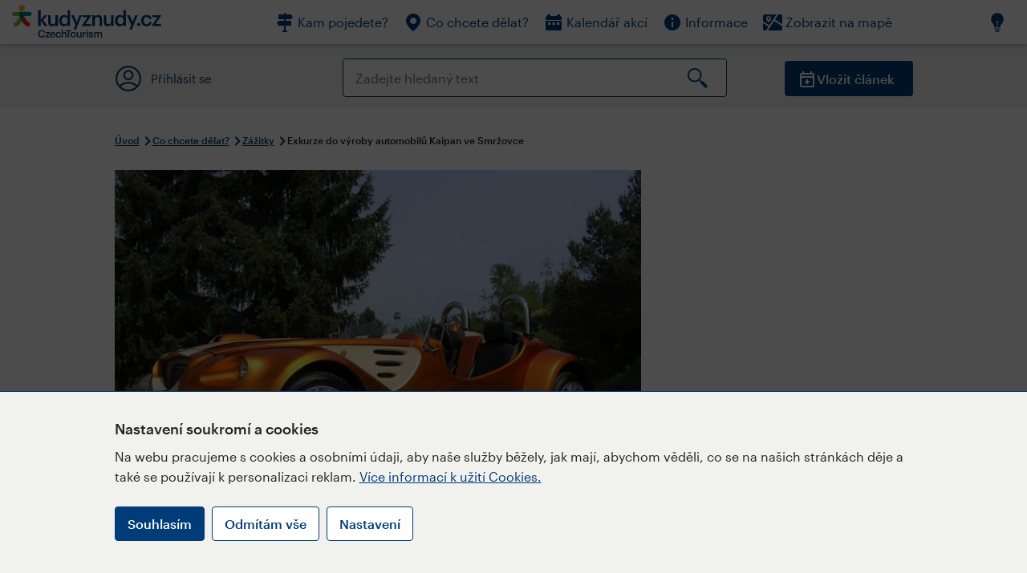

--- FILE ---
content_type: text/html; charset=utf-8
request_url: https://www.kudyznudy.cz/aktivity/exkurze-do-vyroby-automobilu-kaipan-ve-smrzovce
body_size: 48531
content:


<!DOCTYPE html>
<html lang="cs" xmlns="http://www.w3.org/1999/xhtml">
<head id="ctl00_head"><title>
	Exkurze do výroby automobilů Kaipan ve Smržovce – Kudy z nudy
</title><meta charset="UTF-8" /><meta http-equiv="X-UA-Compatible" content="IE=edge" /><meta name="viewport" content="width=device-width,initial-scale=1.0,minimum-scale=1.0,maximum-scale=4.0,user-scalable=yes" /><meta name="google-site-verification" content="lEu97eqR8HerXBMRyv3N_4W0Y1ykBSLBkJJr6AdLoOw" /><link rel="preconnect" href="https://api.mapy.cz" /><link rel="preconnect" href="https://cdn.kudyznudy.cz" /><link rel="preload" as="style" href="../App_Themes/KzN/CSS/new-styles.min.css?v=20251103" />

    <script type="application/ld+json">
    {
      "@context": "https://schema.org",
      "@type": "Organization",
      "@id": "https://www.kudyznudy.cz/#organization",
      "name": "Kudy z nudy",
      "url": "https://www.kudyznudy.cz",
      "logo": {
        "@type": "ImageObject",
        "url": "https://www.kudyznudy.cz/KZN/media/Logo/kudy-z-nudy.png"
      },
      "sameAs": [
        "https://www.facebook.com/kudyznudy",
        "https://x.com/kudyznudy",
        "https://www.youtube.com/kudyznudycz",
        "https://www.instagram.com/kudyznudy_cz",
        "https://www.tiktok.com/@kudy_z_nudy"
      ],
      "contactPoint": {
        "@type": "ContactPoint",
        "contactType": "editorial",
        "email": "katalog@czechtourism.cz",
        "url": "https://www.kudyznudy.cz/kontakty",
        "areaServed": "CZ",
        "availableLanguage": ["cs"]
      }
    }
    </script>

    <link type="text/css" rel="stylesheet" href="/App_Themes/KzN/CSS/jquery-ui.min.css?v=20240502" /><link type="text/css" rel="stylesheet" href="/App_Themes/KzN/CSS/new-styles.min.css?v=20251103" /><link type="text/css" rel="stylesheet" href="/App_Themes/KzN/CSS/new-jquery.fancybox.min.css?v=20240518" /><link type="text/css" rel="stylesheet" href="https://cdn.jsdelivr.net/npm/swiper@11/swiper-bundle.min.css" /><link type="text/css" rel="stylesheet" href="/App_Themes/KzN/CSS/print.min.css?v=20240502" media="print" /><link rel="apple-touch-icon" sizes="57x57" href="../App_Themes/KzN/CSS/Favicon/apple-icon-57x57.png" /><link rel="apple-touch-icon" sizes="60x60" href="../App_Themes/KzN/CSS/Favicon/apple-icon-60x60.png" /><link rel="apple-touch-icon" sizes="72x72" href="../App_Themes/KzN/CSS/Favicon/apple-icon-72x72.png" /><link rel="apple-touch-icon" sizes="76x76" href="../App_Themes/KzN/CSS/Favicon/apple-icon-76x76.png" /><link rel="apple-touch-icon" sizes="114x114" href="../App_Themes/KzN/CSS/Favicon/apple-icon-114x114.png" /><link rel="apple-touch-icon" sizes="120x120" href="../App_Themes/KzN/CSS/Favicon/apple-icon-120x120.png" /><link rel="apple-touch-icon" sizes="144x144" href="../App_Themes/KzN/CSS/Favicon/apple-icon-144x144.png" /><link rel="apple-touch-icon" sizes="152x152" href="../App_Themes/KzN/CSS/Favicon/apple-icon-152x152.png" /><link rel="apple-touch-icon" sizes="180x180" href="../App_Themes/KzN/CSS/Favicon/apple-icon-180x180.png" /><link rel="icon" type="image/png" sizes="192x192" href="../App_Themes/KzN/CSS/Favicon/android-icon-192x192.png" /><link rel="icon" type="image/png" sizes="32x32" href="../App_Themes/KzN/CSS/Favicon/favicon-32x32.png" /><link rel="icon" type="image/png" sizes="96x96" href="../App_Themes/KzN/CSS/Favicon/favicon-96x96.png" /><link rel="icon" type="image/png" sizes="16x16" href="../App_Themes/KzN/CSS/Favicon/favicon-16x16.png" /><link rel="manifest" href="../App_Themes/KzN/CSS/Favicon/manifest.json" /><meta name="msapplication-TileImage" content="/App_Themes/KzN/CSS/Favicon/ms-icon-144x144.png" /><meta name="msapplication-TileColor" content="#ffffff" />
        <meta name="theme-color" content="#ffffff" />
    <link rel="canonical" href="https://www.kudyznudy.cz/aktivity/exkurze-do-vyroby-automobilu-kaipan-ve-smrzovce" />

    <script src="/App_Themes/KzN/JS/jquery.min.js?v=20240502"></script>
    <script>
        var sxQuery = jQuery.noConflict(true);
        jQuery = sxQuery;
    </script>

    <script src="https://platform-api.sharethis.com/js/sharethis.js#property=64b196abd23b930012608f85&product=sop" async="async"></script>

    <script type="application/ld+json">{"@context": "https://schema.org","@type": "ImageObject","contentUrl": "https://cdn.kudyznudy.cz/files/26/2622d26d-626d-4a7e-8bf5-e506f86fdb46.webp?v=20250225030449","url": "https://cdn.kudyznudy.cz/files/26/2622d26d-626d-4a7e-8bf5-e506f86fdb46.webp?v=20250225030449","caption": "Exkurze do výroby automobilů Kaipan ve Smržovce","encodingFormat": "image/webp","width": "1360","height": "900"}</script>
<script>
var dataLayer = dataLayer || [];
dataLayer.push({'userLoggedIn': 'no'});
dataLayer.push({'pageType': 'detail'});
dataLayer.push({'pageContent': 'activity'});
dataLayer.push({'contentTitle': 'Exkurze do výroby automobilů Kaipan ve Smržovce'});
dataLayer.push({'region': 'Liberecký kraj'});
dataLayer.push({'area': 'Jizerské hory'});
dataLayer.push({'city': 'Smržovka'});
dataLayer.push({'category': 'Zážitky'});

function pushGAEventToDataLayer(category, action, label) {dataLayer.push({'event': 'GAEvent', 'eventCategory': category, 'eventAction': action, 'eventLabel': label});}
</script>
<meta name="title" property="og:title" content="Exkurze do výroby automobilů Kaipan ve Smržovce – Kudy z nudy" />
<meta property="twitter:title" content="Exkurze do výroby automobilů Kaipan ve Smržovce – Kudy z nudy" />
<meta property="og:url" content="https://www.kudyznudy.cz/aktivity/exkurze-do-vyroby-automobilu-kaipan-ve-smrzovce" />
<meta name="description" content="Znáte české sportovní kabriolety značky Kaipan? Ve Smržovce na Jablonecku na severu Čech se vyrábí již od roku 1992 a neobyčejná auta vznikají jako skládačky" />
<meta property="og:description" content="Znáte české sportovní kabriolety značky Kaipan? Ve Smržovce na Jablonecku na severu Čech se vyrábí již od roku 1992 a neobyčejná auta vznikají jako skládačky bez sériové pásové výroby. Na prohlídku továrny se můžete vydat po předchozí domluvě." />
<meta property="twitter:description" content="Znáte české sportovní kabriolety značky Kaipan? Ve Smržovce na Jablonecku na severu Čech se vyrábí již od roku 1992 a neobyčejná auta vznikají jako skládačky bez sériové pásové výroby. Na prohlídku továrny se můžete vydat po předchozí domluvě." />
<meta property="twitter:card" content="summary_large_image" />
<meta name="og:image" property="og:image" content="https://cdn.kudyznudy.cz/files/e8/e88811b9-04f6-436c-890c-b7c0cf2ddc10.jpg?v=20250225030449" />
<meta property="og:image:width" content="1360" />
<meta property="og:image:height" content="900" />
<meta property="twitter:image" content="https://cdn.kudyznudy.cz/files/e8/e88811b9-04f6-436c-890c-b7c0cf2ddc10.jpg?v=20250225030449" />
<link rel="preload" as="image" href="https://cdn.kudyznudy.cz/files/26/2622d26d-626d-4a7e-8bf5-e506f86fdb46.webp?v=20250225030449" />
<script type="application/ld+json">
{
"@context": "https://schema.org",
"@type": ["TouristAttraction", "LocalBusiness"],
"aggregateRating": {
"@type": "AggregateRating",
"ratingValue": "3.8",
"reviewCount": "15"
},
"address": {
"@type": "PostalAddress",
"streetAddress": "Rooseveltova 839",
"addressLocality": "Smržovka",
"postalCode": "468 51",
"addressRegion": "Liberecký kraj",
"addressCountry": "CZ"
},
"image": "https://cdn.kudyznudy.cz/files/26/2622d26d-626d-4a7e-8bf5-e506f86fdb46.webp?v=20250225030449",
"name": "Exkurze do výroby automobilů Kaipan ve Smržovce",
"description": "Znáte české sportovní kabriolety značky Kaipan? Ve Smržovce na Jablonecku na severu Čech se vyrábí již od roku 1992 a neobyčejná auta vznikají jako skládačky bez sériové pásové výroby. Na prohlídku továrny se můžete vydat po předchozí domluvě."
}

</script>
<script type="text/javascript">(function(w,d,s,l,i){w[l]=w[l]||[];w[l].push({'gtm.start':
new Date().getTime(),event:'gtm.js'});var f=d.getElementsByTagName(s)[0],
j=d.createElement(s),dl=l!='dataLayer'?'&l='+l:'';j.async=true;j.src=
'https://www.googletagmanager.com/gtm.js?id='+i+dl;f.parentNode.insertBefore(j,f);
})(window,document,'script','dataLayer','GTM-K284ZZ');
</script></head>
<body class="LTR Chrome CSCZ ContentBody" >
    
    <noscript><iframe src="//www.googletagmanager.com/ns.html?id=GTM-K284ZZ"
        height="0" width="0" style="display:none;visibility:hidden"></iframe></noscript>
	<form method="post" action="/aktivity/exkurze-do-vyroby-automobilu-kaipan-ve-smrzovce" id="aspnetForm" class="pageForm">
<div class="aspNetHidden">
<input type="hidden" name="__CMSCsrfToken" id="__CMSCsrfToken" value="yDPZhuSaZ6JUOdsJY7GbUNaoc3JK3/i6kLn8Lv3cp3cK2Ba4sqgbVZgXKlYetNU2AOu5pHmWeHH6eMcBIqk8D/ycMhLyaJYNXMJeeI0dx80=" />
<input type="hidden" name="__EVENTTARGET" id="__EVENTTARGET" value="" />
<input type="hidden" name="__EVENTARGUMENT" id="__EVENTARGUMENT" value="" />
<input type="hidden" name="__VIEWSTATE" id="__VIEWSTATE" value="gpY+KSG5hXTrHcUj3ChOgzwUMm2SFnLhhibTm/EtOcrEXYRbc0EAsiCALobW+oCehufuwefY+Oye3/up7Mo+7TsvqsN1wvdKFkDeoqDBLMpfk2iEAoid4keVGY6Y+rY7hzRv1bWILHcFT01XYEGRBQUIfTupuCM4lM99/yFZRBAuw+HCa8ubB1j6ipi+hpNTCKDRwC0gQgy7m8OUjaXwtMmnaHPMV33cZDn4dozQMaUsDIcGlz5qg33OYqG81dChf5Mr4ot+5L/mxWlq447CySYD90CqJeGxR6OHx07sqmErvWpNjSUww6lNSt2TtU2L32ri+tKcriogctuK28+BBSx8X+6IIvO2ju8RxICBbEzSk2VtI53QJ6grzPeiwYcNWXC3I+LxY3rE/tY7NlnnCn4ovy/[base64]/toyQX2vV1RXXE/hYtj1QQ8nVKG7MEg45TCLk8pbl12CYUPVeIJ5bhU2ys+DYivzr8LgnGo6lBNwwEl90V/sDdEHUL90A2x+J+Yc/GQYD912+PIAhOIAHPciJI+ihzJJYSdb3cl7miiUvaZG5pf2KYWmsXZNLpbePh9kfnql2qlnuL+vRq4ZhX1wI0OFiDpcNa/gm5GWi/0HIYJxKKJzlIhs1emjFOwR1wQLFTbo6QaI+4dklsEwEHhnH470fW/[base64]/va9VS+DnZ58UhIm19vyopqOuYjTHgGD+vI/moWxyEUpQiz1Wkf9XYnq6joxX//niNQz5tr5FNwtjjmQnpNH39M+HstFFciJQuAj22ymo1cBuSEZRJtQBHoX8nMxrkDdnwpP1+4LSDM2AuGmYGx+uroAp8tLkZozXJqQHlxj7Pj22r9qyLNS2K7Fct9yyukKEr04//gtLqWwVcmekJV7veJzmcOvC/CMVBsCaBgb14Y0hY+SvH4zAyj/W5o2VS4OQS96HWjiSpYVcDeXe2oQoFHPIL5YB3KzCLbSksAo/n0C6V45etmPFRtRdXyovv60YqXwc2V6I/ndiNjdS7sFB2tXAN3kM5Lk3vGIGZwdKZff6J9yRdqYgPlwUdP9DKsXu4CoXnMl1h5r49oiyIdyU3AejMdr3SWPw2qmljK0JNY+HGBRivNv2asYsKp0VrvJdkvvwEkbMrNekoaZ23sKK1/Z34ah75lrxmMi1hYGRNwZIe7njwsjy8OHH1ZxdFP33glFDw6k3OT18rirLWD55XgCrvT3rplvva8Yan9RpXhO5AHQkfsGkwSzZ23nJrAC8XnARh8PgcE0yxLVQYeULbZZ9BX6593d/XCinkp4wtHjYgCtH/i1Oe9UWw2VTpp8Txr2j7PpPzsAlWV8xaduT7mBa6tpXRxGwQTQdIwh48e/P6Hv3gNywT3rl2LihSIzXojGbbBmoy5BTAb9z/GdMNnlW4QtVOrZa5td7a8L0S//R48TszGjXxAN0314TURW2oINj8onKAkVTF6bF4gtyjMpCGggBfHckuBdQi1SkrLmQpZyjcvVY9KPXAapTtj7bKTx2jzeb3IZUA/Z3b0l1wgvjAZZDCt27uPxS7qo/9+lYc7Z01InCnhnmNCXIdyBTWKTtmvBAbRPTNh+yYSZEXgajhD5jlZ3Be8FlUu0Lfd1qinm6UFHBkXGv0A3/WIZHDyKsPLUVurLviD8YXJgAGUmOQw8mCv478cspnEJ/No/eTpyjtPKihykg46LJIqSTZrJG3hWmranQPWoKUAxZUowmWxgSdhvepqCSJgUj6IX2v5Hwp9kxGbg/oK8Y1uj4bxz8Kmnd3+FPm4Lnu6r9bunblHmWrpZnoR04Hm/GF0n5JVkO6CQzr07Q6kc3P+bZSy736WEUky28hLOox/Ef7EckqP94UWqpysH+9id4rTEY2YmlsRhFNoLK6kYFcs7T5OH24bH1qAyQ2/jvoZk/OeGpV2l134YJtxS/+iYWaNfIQ8nMuDv/Z5PG6PvcqHva70B0AQ9G63/iwTIGXaZ4KDKXUxaCIF1v1EbjtjZ8DhFX1vHwAYUjn+GACYtPzSifKuTKceAaqMEvq25BeXJjGLwcsBd54lOLvhEg9dzH7XwJ9CVJUqfz7yV+5oCQlSsDMWIw5P5STznS/XCS/[base64]/zbdypJuBD4wv7KK9wMY3H8og/[base64]/z8uB1AHO52AzWNRY+evrIjK3SA+0EPc3ybApX9QLmUo49rtIv5Y91lZ4EvQsF1DxBCXtVPpyXZrn+MLvd3Xn3W6TYv/A/v9O4z8y9KWdw5Nk7BZsqLjEI+dQgsCDW6RlcuJRyzZnPHLffxXbngYqYLJiOOzmRthHMM/[base64]/5qKSUGUnIxJ787+RDInu/MMEhiYd0h7L0+4yVCyClq6MeABrBnGcTbme/ZAei7rINlii3nUdCFses0nMPuSQgFRD1lf01ioScBgT0YP55AhuD6VklsV4WlnaZCyNCtFFRUwljy782GKeWZ8FU8RcRtA49wKUHTuohYlioIW7ZH4qw8czWMn/6nlBnUIjqqRnnIgmGU1NuFLdneG4ktfp21ovE56OiderVwDt+/[base64]/3Oag4ENvmIQ6pS5ohQ01YxdeJ9Prr5STRUFxhvmhr3445m+DVClFGovULJRipV99rk5D0CzRob8CeScqZuj3fqb/F7inczszb4KnmHAfS3PFw7zMll8y4OoBlMApbrDhohXT4ZPpL38S+GPsFNDC9YxeGaRB/R/jRhKfQBiD1xKPB7meycj5B4XhAaOxpxDtPggEVkiN8BjoT0RtKM8488jN1VOR6Ch5bDnlTKttCvY5Wr3ihQnU9T0GiBMgMiVQx/wWlbiYymfb2xNb3XsulPsJpblJ2l0QcQuA/YHs8lr3x9BYXjSR3Tg0IDAK9ycXeniCcxllZrhNz+71hhBTl3MbqDu1ogsTQkq1GpRYvx0Q6ObEWhGFy3Ir1YVVn65sbj3IsP4B5APrddy4rqHyBooTm8L/Ss4mTieUnfyWXObjej0ZyGzl2pTQJFr5KjRZa+cVfy4adqIsBRwqlt/kQavzVeRKcaESDpB//RhAyncg3WtQnFE+IQdG0/[base64]//CR3FWagn2CBfXhNi9NaEVUMq23Y9lmMnqvyyowJ0CKSVFY5yrYs7O5I7lrPbxQcoQ6Peof7Eq7lxdqXGLgwiqJq4sSar117H/aFCLGIPqAWK+V82WAWD/ZxCci6YJxzKZ5djNHkABYwOBi+aH1fPrqRcY7sQSWqy+F5dUHrtgkxvIbZv5QLUtQeqsxMuZAN+Zc585h6Lmm0HRVypzvpACqYbmHGcTpw/FsvAA6zzgiU+9By3VceANtyUEDLBUg+weRUkGl5YJeVJhxxH7/VU/Lj+AsQraYic9hEvGGx3QA0aDsved0oYtixbtC2ygHhUuhAjCb8JLETOJXwYel4xaF311GJxkFOpdTkKthpQAHOMLf/Q577Z7V6WqdJOYgsYIl4cBtuU2G5h69c8nY6/IVzlPx8uHZP3tG7zLKPGMiQ2AAtDt9sx5SuCS0cHnsecubE75jm+0fDpCCLagq8i+1QD/CeTZWv+iDRWiDjSSCFz/KCDPfIWwmTNZtY1Xh2wj1e53vZUQ4PWQ66YcPuL+tnadbg+ux7sNpuA2iovHWKwCPaPT5MKaF7E3/r3qK6cEIAt+A4FMAhTlikLXBakmXRn2J0lc7xw1qq8aiwR6PNB9sCh/vFAtqgOwUUDfmm9OqZrVu4lhUO5H4NLVqIdSsa58A3Zh5Uwkm64Legkf+L0e0kOIybLhBKM7nNzFj5rppSSS1iM4J/MiLIX8BEoI2LXyB7GQFHpIic8xM9OICO2XEQQOuedYb4aAU9WQIh0BFsY1GS5WbJtJM1IQGKDbEOd3ee5qdETQkW48fqG/1ThbpyCIk0HrQO3v0uv18I2CHO0TXqPlRHkSx7hXcm2k4KAwY9qP8pXqRRfqM0j1OPs333aFUDRNkcaAlKyMJlBAQw6EXxCL2LY5trwixah8RWDhor+HB0If/6rFRBeASQv/BYasvcdT2PWfyiaDZpe8QawyCJC/[base64]/SZquyKV7yWIuLok0GnhYvRsVZy4xyE3ocazADnFfeeeOhcOf5HqYpxTIjymmJwDMatr93guGH+wVWLfkFELl3zymsFRUM+12eSytJtqeyaQpTdRgRu7czd/[base64]/sOP2TlKxluiG25sFDNoPT8JQumpSco8l79g3InCZoAnHpD/M3d2bX1lobYwVzoGQIqSgclUXaPnCR2ZPGNL2AgV9Sk6BUKhwN+RL2zDqvFBAfjtWXK8S9vsf3VP/YYkyTtoxgP4g2vrBqgthMdsw4wIRfiNr9oCNNrTdHKUHRvStJ0/rC18nOhm60rcKuK976LZyJTzueZs+kias2zEG8B4Dge/[base64]/3st4YNzjFEnLkN55h/XSy2r3P6bup/Yh398tQUWG8Ah7J/6eqnUnJG0nje0g6sgijpyYAixKsmOUmNxJjtwRS54E6FDSVZ1nku8wLA2Kfxz6du4Vph01ggQprkoVQRd+9q6hR0tT9GVSEPpD7pNpqWKbhgBOi0Qqx01W9zM3d0u0ClXVdKtdVA9+xc2b1bo9bEk3mtXi57XVl/xpII9yDbxVvvPlFV84Ya0D1+vX+R9Ex1NBI4MUuPeqQaTCrRTT//JqjE/CIhhB26R/OmduCQ9vZWNoanx+epqDzBYp+1zz7HMq9axUFKxLMyP1tV7+rDkzmCyyUAqxgVkptSA5iXwWF8lGbZCa/bSICohj7q8Gzsos5chKcO6cjYPBouRwZ3BUgqt/CIz5cSJeMxtamEEWwEgTcNYCURMj7xHkNmH816OiDgxktV1YeWIn/sscIxoimfNH7igX5j6ypj6OoiyMdPNnAUqwMjz30OPQJNGR7aHDdqGZPaODhTudmj4j4jS36r6JeRoBLBjfY63d/Tb2FietYGZsctJzgqFuqf4EryBrBjyDQIuK+580ogxyVHe2QrEMrXUVlzo1d/FX/VsR1z11JfbzC2fNB2x4bbZOxYSKSEweOO+zmyw/HGW5OvuFzbMMR9iNNISfLEpUMj3b1fweh4BcPqSOsovgpHmoR8rVRUzJdpyxbTkwCcRu5ZynnbNsp+rZNq6ZsL49AGY9zj2Re1UtXxgT+pMYgJyjei0UNcA/9SRHnarVR838RxSUtON/8GGQBQn3ylR2dwtWiHlAM5WVWkcGIrTmeVyOHN/H2zm9jgpJLupAYNE+24MFOrWigxRWRujc4wquXYg65BEY4L0TrZBF7PKR8VW9go3t04FYBkV6Ud2t1XHjR+m4plS5SQZiRC9tQZJyZLJn1Tcl9nqMJsvBae/e68xsi7JaWnf4g3hds05XzU6pXKuh90exKMu4f6ZpeqdiK1DNnWvOwBA201Uth5Iixvf3qUfCgtsynXLZDjaDKKkXStFGl2CWyG/6MYONNKBeMtkauHhXbU8W+YhHuT75W+11A4+4JT2woDkD+HxnlOyj3a/ZZqS6q6ghDqqsIgSJU6DIvXPyEM53VeNlgjdOSzb4JN6gPWMCGg/4CQl/tn+CstGMMforP6d80sc9L24Vg8NQHDC7DZ6hOwf+e9rmAKg65ng5ImkYwa8J5qGnsFd/c1Jft1ONdY6dtE56CdmM4Cf5D2J+Pj77B2Tr6IWYVEj3lbrIj1dDHBWJJ3uHyxzthOvondrz05AuVcYa2FBXgZCkkf05tJOjOFTaY7pBbGDKI95W3XHVphNJrD9dm5xm6HGaxUlKrcs1A7bqa3cyrYcQBG98JO2B+IW83uex7y0M/[base64]/mFHGUbawevGgTZlWwEL1URaUyaXGPL/hwOhDQapKFPXgq8uNowpdgF0MWhwnQeGsJcs7XxRTSBVKDQa7AV+wslUxV2ARMrhur+MtECWx3Lov4MDNJgrtlf2QFpPl0xWO6Kl5lWLRCeP3Bz19XC96U3nh5Sgk/r0bO0EkdabHyN2shKSsQcSGzxVwsoLC+oo1BjDqAMHksH4pWlgNAwGLMliJ/oEcE44v0H3cw7q4aTXIiq5NjK2AzJvJbDsT5XLzgK2O/7khZvyTPhQnF9CGQtubXZwJP5AjbemFi6EfbGCcUJRGAdNEFVduI3idAUCMOTPwJ0lwvshUlBadH6Ayd7DYFtoJk5PzRU4QQgOIgTA85b/cR6aZzmDMOT/14jtCww+bnzvbcP9H9jZq5+vU/eTofarF719LQ3Ij479fQZ7Qyv6OR8/NbG23dcMYkpSdZLa2668MMT6B6doWkvAnGF+CAYwHF59ywX1IWrsSF73vCqm2M6FbPezl7zo/Q1VFibxHdMRJiJfXeB1/uQgyZhWeRozQDRZ+3sEZUVazSbZQCheu+PxJCayATVnCZ4r6TZmCjWF+yGWF/z0AqVliI7Ee3EPGJrYXHDDZN5egWkFkF30xqflXBKW3p1OWpXHVCfZYkvEGCouKKPUJ9VmcQEZrrfY58V7v7l2bzIWs/s1ATLZFM49sTD6ukd73cOb6UqL5KBpDV24JWAbzsDaqrmehq87h1wHiZgCYcnmI70A0cURzYTtOesDDV+NAViZQWeN0xUZw43YJr11H2t/8muWA6UGFS5XN2CYLEw9KtvKxGVJer39aECVpvsCtA4rRqCZcaTQbE4jIK48mxVF7EYS/pAK9rZthdFyaa/APQwkwCusqxjH9WK81zV+sSKRUQyfTgeFa+QY3Tn1pDz14vTVLjrDNDX6dv5lgcOCqaz2v20+0hxNE5LZmH0HS+j3G7cTbDG/Dp4uvqkmRkVSSXZ6Tkr/d0onQjmERdgcxb8dwf8Q4zA5nkGIMfvhrmNbz7/f+1agvwhLniQ0YTYF+9qT+WzQ0cx5Buy50cLRCYlEAFKEaLpQIcIl+WUpf85QjIKy57BvjOSEpsN4WC3okyQsGqfff9fFeHlircT9Lgeo2zJ2gEoLQp12VMmak66mGMU2BXH+6kn8FZ+YfICL+DrIXSifQ0CooEOB+r2ddQD7edNXMXnyUg/2XvxLCHLX43/QFYg/[base64]/DAN48Jwgs1fRdBEwdYRKO71pfcgZB2OAS+sm3rJJuXF6huHEBNmJGd1FRT9QyuxZ/mKTIoLNLfzIzD0cG80VBRm7U5pjMJdQUtE/5P5sMto0uhRjem08STqdzpgX+WTHUB/ZjLbOP4fdfMw+lrL41W07vQlviav1sZZ44Fo0CymsnkqES05Xh5ShzAkg+texr1KWbfQeD6F46CvVwgrFPFumghLQGFNNhoFXu0hzp/KWooVk0y2qrlxx9DAcLi0BLCHK8GgahNeQ5IhbU6/9A8BajWX2tzR0QN2fCyL1OC4FraeQjfi+rEtHQ8hEJ0kM6Z+vRFLooNvzMAK8GzsxjhxQzznnq+cNei268iRizfxonMVFXs7vShP8MTMxNSu8t+HVdRoFNuHSR0noiWxaIQgAmmdARius2I6RI/OOakJh2FU5r9FoioE67XHRCpAOf2VevzFP7xYKkMfnOcBlBZXnAgYc1/3tdgDvyHObQrfJ8R1byiPptE31Xm+yCul9fWqTPbljR8m1Fm0NoYh/fmZE+bGlYKwPK/iO1tpYihq7E0eLVJD1D5UClmy4h2bH/TAKmCTaSrN93dllj5g/VLrOu34wM6PisXLp+WZ3OMDG6q2CoMHcbGDSroceop8PikAekTN45n948Lh4fkSShEnrko30ONwTaq5Y2BhGYEMxVpAGwCC4FPbhtKJxSsNynDO9NHDF455oZcPFnGC6Hi6aaVX0GKhTLFLpSgOn6S4WRDMvpgpaB3ArCcALp6lTWYs3U09fOwbH8h2M+TqFy/[base64]/EHBcsXjPQ7rIfmMDxGYhfW6TrxA2T09A1jd0XOM/ul1DPbe3dCpaAuaIfz0ifDuPVcf0HbGVUnGOogdDLrGLaR3VPDslLFdZSpk8raLrV0KecCxNCeEu/kQn8hk1hd2OXfidZBkMs6mSIatFnuawdgJo8/3TrMb2KqFU8vxl01Q7rOHIE3d/s/l6FOH2TEgtuGHOHNGuXU402ogE6JsX+xphTxKBZyj+CCXQEiVU6/NVMDcnP9Bw2ZMkD5vvsFQHjgzTim12bc7mL2JcSH5jlbjONivJFItqk/+dgnOedSaa7dK7OhTWxi5QajnXbQ3qK9/QZmCzdGlEEMgCC8PRrNtWhjdCZC55qp5C/ITwmFSBPJzlbE9i/ZjHBaoOTjgDD8kXhEf5t6TAWSeU8F4K8WWEwrdciTaSKQr/j5XW01ABwb0v+A5r5hOPPkJnr5vkbDDLua/EIZJUsuWsFwe6kwkixcXU30K4HRP/SnjtD04BezKZaDwBDLoIQKYCy+os3icEWq2yPQFDKBPzjWPFPq/fhq3f4UR5ebUqZMk2UMfxRiWn/[base64]/+fd7ypM5zUhMiEVGZvdHLT+c0a1y+NDwLDU8hmlJsx7FpobxwhUcjWwpsIkpDpUJyCIfyqJjSKhUM4OMFd1miOpYuKFhebodfkLvR8Zd9F6HGcQ7Lw2Ig0yPi/YlCBBS70uUA9ZtyBFhXc8ZPfQigQW/uMCMZSx4abkOOpRRyxBvjChfjyxJvZ14rghMo8RavhjMH5UYY25EM1UnXS40JmOpwN/fE6uSpwVEbVtv2e+jsEjWo1J1E9+lrPhHpByC2ipX55+9SxlOc3L8L7051Wq4oGx5+F38F56moLli/mVcDhnFYpZkbHQCjRRzmCRO8Mjc031W4+XSX35aNfh4dO9hiQDMNdOVH4eto48fT62xy/LdHFUTYf643zUjsnXPH4XDZkZTlZtJhf+j7SO18UtyQCaUQJhrFvCDGr23cCJB/MF42sDwOjTPpsaXFVjOYlgNcPXuIE2PQMVjbJGUqiUD0QjjyODDY5WhxYrRk72F9Idevy+VhkhqUzPzKDCUjsu57LQTHvq3NAYbHb4tSgdxYT6eQkKZHysv5UHURj48NOYYyHeo7u/hoUwFU4oeAnjSKoIyu4lVJb5WsxvzypnE6bCOPWEMdPoyTuAq36QiUPARzoH1dBMEhuYs+vYQKR0XpWbT9FUa5ws46PT1aCGhkTmXEIFIdBWFYC6Hn5mHbs189gdyw7LxdeRQsJvrwKIXHyvpd0qt6S1Yqi8ndN48cK9gvdVLAjQlldmYx6/ASIxrMe2oSL+i6OR4YDAvPY5XTBvCqyjeoQF96Qx2gNgP8yLuZmBGUvl9LuNsdKWAxG0qfI5FUxzdg4Y/Xfeq97evt6wLBI/3RkxB0RB1Zf+ZUIAq/d8U61WpbvJ0tcEnn8zfez+1+7DKbKT2k8uFB6EvTcv/2uaWRRGYP1yTVg6adDGrcfE0M8cIQH3E18pxWYyBJLJii8xRkthcEnx7fvPnsBAHmGA6cVMEM5pFMLWH4qObfRtZYtx2IsA1MMV7yjS2Z9T/Jx4deaisrl2kkpK2y2Qa+7Lc0iNHP3phYATdb5PQ7jZYxtFrlBtCrNOzM4eRzKbxUTB3TCHDJn1jwrtaoXr3/WyCtzvKtVhjmSRg+x/e4emzWP75aLUPNI4261aBWJsqHiF1vub8SzGkeNzktExxqgu/cAAG9MJlnKX+wqzC7PC2gN+HaetggvO3A8qViJquJddK+Vze/oMz+PZeIYoZWIxEyfBp72XftXwam9H6ZLMNcJVtzZQMI6Gi0fXgtCemxfx/2gR3uOy8Wau6VJPc3IHfyb2hkjvsZiXBMsm4g6gUxMau/kEW2ZrZU3GNPlM6EukArE85kvhQnTAfdedtDXV4/INPUgLOg3jm61aeEwm2a8WrsgH4KS6GztTmq0bMrNxC1RWxi8DID6ukMUiikwaBfoxR3/Oz57UQeJX3z1G34dc3ZiKw5W/uX36ciRdPsMA7cgJRQuXawutZc7+eQPyV/m6wXNVEJparjiUStYs/D+EBuC2KwsWgpmRPqjMM6WrT7Wk1T+nfowQwamIvniVhlY4AyC/p4xSAda9jEh1WTkgKWi7pnoBZq4mtiwdCYHWH4MlX/VUW1UQ6p+TfuYIiTMetMe2Y/ZDENfB0vN5ZTFHM1JXyyMtOQxmLfXWnowh9NpzUaCmOM7QU3FAQfN19JJ07tghH4lE5/iv8Xmih+NNJTjlonub81BnfZGW+Jfg4ZPpbG/ANev4g8xUQPug6GgcGlgBHL0SwoQtxtsyQRweeh5nxLtOKlI61nSuCM4qRKStvUd8JJOupAUV1fZqVZ4AMdDaHMUPLe4Z8/YbD145wyovV6xeumFsIj1tx53quOHoa1SziGodHgOLfjld3poJUjWOICdMyCQDm5Ah59UTFsQlpmqwroFZgofves2+i1RK2wWmswg+lnfipwsqFbaiqI3KNK4Ip5WoSCfiPSgoqgXVedGcCIsoBdoMg+1L9rx8tB5Rn3JscdxkmnylfAgL2+udGKa8+lz+G1Zh4ksK0/i/+uTyxspLRqX9jc2Misp47f7gioalI63GlBWsWqwHhPGUXaXyq9atdldchiQ0lEzlv0YMcnKhR/9+UuQ2IneQI4mUXuwIDyXyU5o/+8HGwp+chfqgfqknYV9obn5IOMFJCdTHWvhgSnIMtEjP3ecjlvBXIg0+7pkZBiOncl+zDrmzMSYmfG0hZXAd3P4L+fok+oq/geicI0l2PSyqWgZbC/hSC/0JPFwZt2mPJDvZpzsYlyHF6BXhkjXBnO7mQHDIx1F4bKfe9/HRIMYzaFYvCt/7jafUAbzbE8D84jHxW+Bvsh0x0C5A71lEXsFexHXOCIb5LathM46KQ6Sah/C+LCT4a+wkynBipEMVD1zAnDb4YBSDzgD/lzNjL3ckDXyR9VIYTAKDGLvJXkAMf72uWzMwgQWQ1+n4ldzQ5ORpPIp1oKsXN/b0bjxfiaEchVlHhOUZCSoXwA62XuUTNOqQV8mHG9F4ygDRrwXh7HAEX4Xcn4VbIu7sTC5ogY+dyVqfULMbX1bIc6J/[base64]/4iPqAWRehMMRMsteWjrPFzwTxq0cvMcVIqFbxa/J5ENiRfyYr0nvv7FFZRgfT/CdE2HKgFWsupmuOOGu5HaQMe263aDIfg9lkpKvDMSwSSg0MkCsawgbqFOp/mzyHQ6iil+nEd9DxudGlujIhWK4zsK4FQh4Yb83awkNErWXfK67/+QWuixhokp6G1cJ4TkCx/RO0olfeaOC1+OvqgekdJ7u91ltnykNX5APrTn0EMB174yRLFi6P5doUTpfFy2Lv2tpRCmCcpegR6j/2ry1GSRR1OnCDQmYJu9HaacB9NvHymPcK9QtxM+cXWbDXuLPNHjAi7HeuPWmjQTrnpoMhBVkW3X8iuKTuDotxIRZK9nm2U6biyHCmcwXScvRT4lE/UJ09hhAYech00kwQfNS936DTAYZqIcUUNnePF8vpSFkUG7ltB1zwNnmtKMU72L648CpZigXoiyDABjFC/imQ244dQT65yb5p69iXmDSYvSfWMy9F/aGquGXwtoFV5askve+yg6qXzsCt1KbEtmAB6u4Qyra02G6uK6EMaEjLiYTRhxY4XTdjp4oOyYCa42+jFlIzyDzIeUcYAcd2/Delyj4cWQrfLToCQ0qdqckEChi8l5qxacUgrDWVWLvbJqYvqSLMqr/SDKBW4wAo4rhJSpUzoclKsWxQO3OfswERE/48eN9YHXlNyH1/2ZfX2OkgwIrh9o8iBc3oluNVJpgzZOr95PPqNn8JDqOg3JCtHSLaNoRZZdmvH/w/zvftN6F6M/Mmv38c4SPieJIM1YLom7v8phi1/OPyUrco4JmfGsz1m2RepPA0lohkRWmzjI+/aLucIz61DjeO08DvFyMH1BxQKuuDwJ+8tybbNmNJiL4YUUdrZIVDR19nAacJ2HU6KjSV3JmlDCf53e4+DGU42wYD7zpdCUtCV62FJa0mABHgbuUppzIZgsvAOLtz62xI6HoAyCoNMYUVK74t5TL9JSptiQkVQWOQr2f5dVt46idn8are/vMKLhhMJ3esn/[base64]/MG/z0OxYaAwwi2zsUePlP1yr2INHkdXUmbpv4P5icPZLWL+VV47STWse/39wor8Weyxd1bvrVS6lZAT/mV2++sR9dHtCoJ+pXID9ptL9Mf9syUNwXm7TgRvoGGz0LIcPKnlrdypPzuj8GOWNfjjRm7krwEL1yP5ZUmbMH8IFe5xVjF/sVgbTOfezB3xRWwduSqFnT92LbvVYR2qfgD8ih4EtQ8JsJIXYxj8La3PkyOlCXUzzfifdy1pDAvq6SuoW7IE9M20ySGHaldncMUYe+5W0FaAyOmvUKoIcNpECFTb3JS643eJo7IlJUo/69NZQYkryUXu351YBiuXh25YSGSdo7L9vCJEXhBDJGmPSGO9fVxLJ8XxZ7D+WjP/mNVDM+sHm5qYQbILgIHgIOT+4dd416SerZbTfkazDAP0rBIj6eT29tLH4kDeOF5hyye1T+MQRtmuiNyScAAD8MxAapBvxkBBmsBjo2LjqYVP1VcVH3bCElN8LXLaqKv4X5t3kOpqFU+lGC5zV0B69xAreE+G9JN0NJM+TNfYBBlF/tH8ueZB1qHc8LPBMA98VX1KJ8RMYbzeuPU4sGj3Vi+vIHL0RTEN1Y4kX07i0iBNifh35/+GM7nKOGAshT6b9Y9wcS9QiFGAfiL1fTXI6cazAJQUS95MCfzmNZn6yfxCG6TFw1y/Ae8vfViZ2XhjttBUXigCz9Gi2m9DVkD+0Z14nqv1BOLQdNn2yxnyRb3UT2WYTUFVGVeo2t/z2lGRriIMYN9XxULvCxZ7ZxhgqZW38plym1ChLnwhavDCa/mMgLi6l60Lqpk6IIgYzdytidrci7DdwrR2RXdvidQm6peQSgqFVpZbl7Qp6n6S3Qv98I7WSzjjhvWZfHrYsXItPHlYvlULDoVe5OGZbfnDCmRoU35hIhL71JhGZ9rRhtjcf/bRNC32/mS4qastiK2+YUb/gGx5jX/[base64]/uCEGkRrGTcC9bsnG+XkP/gknvbRxEUOlHMypuafHEaAosdtCgjD4sLTzILphRX/hCU0HsHkoRL5MBHoj8m31ttWER1IZ+nWRm3XhDc8nwaYnsKQ/WMn+xoNfSSRSn5N2xs4dMIV3nrWBgI349bP/pLD3tok0mQSsBKnw2/3e2+4lPu7E6mi283HpelVPl2M5gk5swXqXV/cx3hq73OkNyG6F4S7LfP9o6wtAP9yK2NcBfyN3qvhjile/RyaWBdslrzMX5fztkFVT+i88L8tv3pBEXZVbXsOdrOm169cX34qcTq536L8Iyqi5TPK+7vM7UmTTBoYS2eQ8WiEnOdGMjEsXT5MCyMvy9oXgTU77gbGvpodZg7CyCWAcSzJyNpXBNdS7Gc6LLAMExTNomi01iUpawNuu94T68tgqF2gMerKwgepN3RO/[base64]/QYltN7+2pfnC78P+8JmTtS+vsedtkytHHvV0cRi4pau/PG9tdnYtu/E2Lj0KQjnFD2m37mvZ8zlAHatfWmwxJNHnUkXakDOUXfqKcX4VWxVUVZk9gMHP+8+Q8cKKpg8dKDEMTEgtfHRWPVolyWmAqMkHElUx62AK9am6+bVjW41o4OGctUQ883Mm6cX/bBiVyMKDn6xt4Dy3MaieFB0+ngxQwc698kUDDf4YV5CUJllYhYJlNoldyQwsy6/yKzL7kYI5up6LV+CToVnLTkC8Dzrz88FVZDqZfrqzWaIz9993JwEYAu6s5WAlxdd5AzQacFXhd+afBZscqlzEZJq/2N/7qPgd34LiFfiqnuK79E6RITtlFQ5UYzCYCPx75ZdRV79zqq6zjB+b8Fe/1xHpFQ/[base64]/Qk6D0w3xjP4AmDgr5vaaKgNPcOQoaDPtDsZORBBvTrNjKHKguczaVX7saDR5pjVwtyrgA/DJdT3AtqgK6zjvtr1hWarh7uKvg3PWArvgbL35jMUJii/3zxR0yZ6wb4VLCR1MKmMtp3+RcemrYzfzLK5BFTFqCKg2/STgSzeirSOO5v+O417Eg44xtrjBfS9NMVMmAxY2tIrWcRMajowK3qpJU59/6vjgo96TeMrks7G3+EeOQdiJuYjcka974mk7mvdm69cu7S0ILJnWZrZb4L0ReIxXxuQ4lr23oIz7f041/iVJe8tovn+P8oOrETaG+bwgBEim4L6EQiZ1Q2YxPS1DLY5ZUIqc5q8jFqduAmzN+g6WUmUknOoJTr1+dC0WQ5EcK0/7muJDNtBqFNaOP0gJcj14aLV+bvvpXsuhUjacBpQvoa45fqiqyssE94eM/LefYUIKA36c91TOxTP6SkJrooHHhkUkQT06XNpYRy814txvSkndmnbIVSQ9XZFvnrl8QH1TFdSDXr5KzqfBoGIdz/A3Ppd1lpYHbiYbeTF0eRQrdzOLGm7GC2nk6bcD1tjfLW+MQMvoN3XJjv84CQpcqy+xOxENP/+hPXwhz+PjAOc+NwRkkMS9/BVMkN75ThT04UwUu757OPKlN6h2GX9r+RCBWoFkS/0aNTDHfD0OouvtC6SSYJzYDiBnS/UBISXb7eVUYJ0fOPdNWuGlxBAARuKLwaN2oNp2ufgIfjGM3xxtOVp2Tu/+mP/C2GFxVmHCBJKj4ilw9zUngwLh53cclHX56hatqHBIvnoSo/GPrDjQlcat/9ciMJjuJyH+oVVMyhkajhnSoJ1BfEid4bhbyZhyfvEBk2oCIMdrA8J2mQkYRYW+B+S0Glc8f2PAM+8SV/BGL9Y7xCG9ifMD10001fE6Ute+Z9ZlaIv6YuVf/UFfV2dBRLXcobD9nk9XQQoI0fhuWoTtOpXrdfioIisj0pXhFxnlKyHBUcMxSKC9c6BrMXoQMRW8MG5TARE1UHt+Lpm7KUdy41BEV95L0kyvyGQCo+kZSc4SiD9wRQ6g/oCfXmtgkpi+iW0XNzVMPOO/4X/[base64]/gPLuqvTyAxvR45Zf+P4vJqTxVHCqDmmWK2gMIJYMs4T1I2foHN+rtsAI0gkdhub4ki1TCbj01rh+djQyqhQoKT/SowGMT6u66fcYL/emHBaQwJJZFEyDeAD1Cui+LQdJLVw+aRd6NKGYY/gxE8AbzsKAYApIEFxR1sYDz/RAiY5FOv6gO87WJDv93qroX6J9AdYd4AFsY0sasxNrl8DgOcxKfhPaoKUl1eDRdzv460kuD64Q1ezrn8ukY45vuy3K3qfGVQ1qittssogp16EhqKDwsSziz5az/nS9WFr5MvSVDz243U3wFQA3Wbo1hR+6RL6tpcexrDkB9aBcKRtdnQWHairSn7l3HCCYX0/YcfL1jKwvFKX8lCarjlLbKyweFlhctO9Xsva7lK7paw38B9jJDolcoJhXqKzXgYHJr+R43oT6ycwxurZNXnXUwxzICNnF5WqE/OrBFkFVXPI1lsnDXoRICumFDYiOigEirZzWNWKvd14IOfleP4WZBTssxVB4MrULVKVtw3AtgXdmy/3vzfqaJHHszu4N9raIAiHPgyYb23jpMpFwwn26m8p+cjrj2Whsx6yHPZaKvgPVSWMmzK09AsPxa1lZeNTctnTgTBBlPl3M9CIgDRoypM4oAiNl8udWGdRkJkUwy/9+RZvhpnL6jUNfUrs3zikPP2TorEAZZKbqouIPJutzOP8KauxyXG9W9E3x5wCC7b7rPoh4OgXRXIRVZggQmKWfQxKsmuxLVPAjzNdFui9Qle6rac65TyAyS65BCFC8swqDMxRkzMpsQIQdk2w8Dk2v7P+9v0jM1NNKZE3hM4704QV9Lp4EP3PZZHumVI9r/+3wptu1Y7nZD7rY4Orkr9j0qKpP0Z5b1QGst/5RkXDsCnsUlfPof+9gBHMW7G9qgyP50y/CnVNMJ1LXz3nWceUo/May7jJrNByu04zS8UT6ghtf+1vhqNDG9ObVwL2VMFiW5Tjn9LMoYiBG8y+4NJV4JJXEY4Se8ZphZMzB6T09mwpPdMwKPEXdm1x24J+ySA0koCvJoYlEYX6y9xYaLqvw2Eul5ZDFbLh1pzmbQqnUlg2snK+NPaJorS/e7qPdHiaX0cQeaJ92FqNIR8Vz/GDRXyJb6fJkNUSEUaGRZOfvtt7NCBvG4sXOxdiEICjmboBFrABIPFMyeDH2MDbPKDW81A7CCNKa+6F/bf3isPLr2P+j7lIe1NrPnn6VuppQnPj+fXkVV3uAproVA8C27aTX+di1Oj1e7yvI36eXkNiqOFzvCz0byUH3l05WfHMjlLsjoABfM7fg/+NYgzrX1rTVDnc/1BcnXTQHb0HOu/i88GdMh49nIqTPFUYEbY7nmCTUtymOpKjRDK+6gj1W/HO0FglDYc3G3iSR0a6gUtfm93c5y7IU7GGcVYN1v0wI8LDyQ3kbHc2BN3ff2xMkpltFSThnWfGQEDhkhImVkWjyCSrlhl0g4PxP+QW6SnshiZJreOrUMWE2ddrTylKdfTwFSRg+Gy/cBOSpc6SEIfn1pO1D8RHS7XQI0xFT6C0Du5tB5jjbka2lxCg739qqriVarj/ZoMMghFyiN6qG3ejr5ZfAK54fVi3cSqNlZSs7IiwpNmx+IQQhj+Yq8I1zwzZOMB9W1RcQwODE/GX50R44bRG9f6XIPi3l8AoEnmV31CTl92sGwfYXzSaJPEr774Q4iL8a/[base64]/kdBtjAhCKeeQ6E0bOaZFGr/rPHmVe+rh1HpQSm4/OoF8XyeO0u9RrsLsGelas19e9RwAsu7xqJ1fRkLWvwiDKr7Upkbupn9ehKjPAMIsNNeoPAHeautLdr1JlpSm2C0A1Gp7QDialJ9NMPIBg0CenWCXu5N9lVKoBA7u9P2U/QtzNEL9tD7V6MHkd9sPRGwK0auIZTtCM3SdA5iemLafdGXV8qieuO9ptoGZkGGr+md4MnE+4pC7dE8MlEY5efpNuRGkYDYqqnqdcT8qWxkpHe9zSLmu7ufnPq/vCc17IZKLaXJoK3xM9t/qStvmqdT98nrpRgXyVsmR/9GrncDAMr624PtzxwTfoBXLxd1EZGEfXwIen1opxhgFLgrGV2O8dl5Ggqtc8eBRgO7hlwJGUMxnBBIE93KkxihavwrhOUPS6Y5Lew9SIeq3iHg19zNYubCrtzb8sPJJ6rAb7dmSGj1Yd3+iMAoCF/[base64]/[base64]/75G2dsD+NEFLhaVKYTzl9SETHsa6mrAP51HgBWC0MSRosIV3r99zJDwUsSRlO1kLssXWujNsYvIDRLQu0YpWHiXhfWv89NsTqgsogDihPZTq3+VAR+kruhEHXgxaJJ/dGcWcy6GbBNlyC/5qcCjGu5R5IXZCblL0c2qZDalR/xZ7JYL2wQS99Yj7G2CDmFRMo8zn4UqnGr79JqTo0CY7V/jlg+Y/uEzluOKlemtnxVPd/I9AHsGw7UquCxcr/xViu0aLsFpyv4Op+bxoYykcDfGCNEc7Cbq8t8RLmSToZ6DmeytzXXJvHPKT7Q56KVem9Psi5GafmriLvowvPJUmgk9UsrUgDVs0hSpsEYj9nZekPG4VoUfUBEzSGvoqoXntWjVV0i/A/[base64]/W3nMnApEx7quf1fJUew96BKtgaRQCjtlsH0abkkr7VzsuP1lT/NEmE21mB7y7N8en2fX02HNPtnUhSVNrGmHV2HkSK/6qMXqrNeeq6YNjvIg7yemJbe9Ni52+Wj7w9d6egxfKPENil11G2QGgrknk1DKb+7cEIb77PLGncUS9Or1+qnohMrYQs7TQuW8u6eeEclV76mPG7vh14CLr0LvTP38+q/HogA+2Tp5tMVf36ungyrnYw5PyBVQqOv5tgfgi97zVy9L6W+vS0Gcu91OmzBz3y3QQRYv/[base64]/[base64]/79r4BwW/TQ2mFZ8RDBgLfsJUWbjte8dCQ7SEgM2fDdtOlnh/W3QYiomKEAtGsq8bCKZcKi/+hHJ0qL21pwFbtu6wPOH64qn2g1cWEqPxQXg06yNOvItcj2FBS63o73a7V5AwdEV0IIIWIeLgcuKtIW8lL/[base64]/wTjlqo+vp3RHB/LJ34/sbECrzpZBfOGYfYWaCANS9ijO4yKftYVNQ49zXThPAYPqoxWKPFIOdrmlmsYKOTyWBJgcgaB6tG2ZHPPN3q1db/rrdEkY4GASIuSvmcDCsyMh+TTJGLCkbI6x18xKbTtcy/8eZPkBiBmh4wBVGmJj5+CuhcMg3oOWStjZ3ScpG4RZTPNrCkpHP7KwxS1KYECHHXC9fs6FdUeslBQZiBJiNvJrob8WEIr0m0jtOL26FJnCsn1nEaLArKIm2/NQf9SxHkDVuKZi//[base64]/pvdEl2gz1mxuD+cKAlUZMjbyB7uLKywk19afdrHpAsFJ6FWLuImlswtTEUdXUjZQhU1L4hmfdDv36U1JCRj+8hm5gm8ieL5GVVN/rU4uWZ0i0hnG78oNYY7uLmz4hBSQtR+m8FDFLmuSYWrcwHTXfoMfcZwrg25EsE2kVGxJ+pyUaAWFyokVoNiAjTv8qTeCbZUFObu6U9hu1B6fH9Tbw3mde/QNlSqZnUk1UiwF3r36GTQ16Zurc9vWKHIhsY3CTDf3IFX+55qyQXx3H9KWQVyAInfr4YxMg6404MF5AUoLH2qAFgN++Z4Gr3d110YXs4JFhd+7RmL8QZU7mB5I1Li43ZD6SBc1rnupqJb8/aBvB8rtjnBUHlwqWpNA8kekmFVX13koo1SWgwL1F4uiaY6fCZlV+RG/4L5mryvmGMWEVicnQPWw1vOBxJYOdneftrgzHpnF4p5PYleHH2NJAD4F+chQMxz9smMs3EBPe+rtNCATiYzK9M/ZNiClKoaMmVqRtpHOSVOFhd+tKrcwB+w4iNqxRZDGeZtPn9/kfKN9z9mehJACJyzmNWu+6XxxbsTNAteZc1g9wEUjKQv0urMfRbMuGZFWdQxN3F+ZNJugpf2r1ZIRHcs/hyyiBeb2L+qqwCwwG1+CYXz7GxM+K7BePwnIWqW+hlQUhDS0gG2000flpJ/2y2FhmbGx7quxSpAAj7EhZkAjNxDMLwgQ+dEQdyDDdIQJrqwxmtx8wj1eirpKLqW2aQUaw9fmvsznaHRRXcqRfCdAyL42h6Fpm+3qHcU4n1e9B84afe/NVdgT0cVH2FD+YvjHuBMMZbgy/SwTcd2iU4lXK5Ia9o6pyLqDstkcMR0dALZ9UVyiNaQz/LEyP1x/Mm4znIehs1cTal4V2tD5M9is3GHfAkb1Kr7UpR1cd3qD19AlBmAwZRIGabCb2JDOWrr4wE5toHtvOOcPE4dOnczSatofwjsmQ87I7OKreT9R/sQ5w4ID0Ahfe0+Ts8Dqu+0t3k/pL8qaYeWwmA5nAn9y6vcxFXV9/zvptHKB+NpVp7M1oVCfeOnSEsCCOb96N9Jx/fcNPqXyywJ0mcAj54diiZIXyL8fQU8ZB9tiQhnT8DqcxGCUzhG4CR9+J4RMyMlPSW1g/gdj58NcBaODBtBKdC+YuVZpI34wjblYyaSgAFhL1n3gA/jJ1K/xTeCFx/xDbzusFrA7VbgzYcFnWV4gHxAZ2LCRNKqTKTv/twGoirXnW5suDvNy2c8909AeJb4n3/LROVjZP7imvAwxpQO5lI9jeTgY95EHF0VCH5HjX6+TnNnJdGfg9sDwiZgD69pYC4Ts5EYBWkGeGhLDwt5/nKvRUOgne7x9m8nUOwaVdbw/kc3QAeYlTEQgrFcxm8BIOYX5i02/cDxUGQMclHeOT+u+rYVtO8oobJUjA6QqzT+RrI66qpzFi+zC9EKkE5rK6AMF3ivrdwEBlTac3fQ/8knqKY5JC1atgg0yt9h//a1fQ3FmyqXwalpB4/uTFEtmYfTlr1ePKH+Mw6Y9gp/fyYw3nUOp61kKlzYsl2RGmeAkl/Is0AbN9UAJERGYnPXAYu5Q3QWzaxKRMNA9d2ZQ8XTvvrmRhEeNboxnzPzEuqYLCGKMusEp5YDnPO6gd4mhNvZNPLwPOtd/GXzxEeQ0ksJXM8zQB2+WvgCgVNevWTp8VqdSOscZBNLRLuDJIu8TrKUka6iH11Aw4iaIwNnWPwB1kAFUTwyABZWe64cQvPM5qxFbWJ9qlPFs1DjJV8uoSJa9MZJMh/9VU2Jw9ggckTOMEZ6rZvBFMFBE5HEpRc4rH4X552gaBn9UgbG9sohZc1G6oN2FS/eI/JAJldeH8wJybTiwcZXnCMIEmG+NXtzNFSPOJKEJ3F/11qPjAVO3IfXu6p+DCnWWcgmOiq0x4ngHICPwI73+0fW+hkswT5Oz0M7LbHkGtW/Kn4orxVNYgmtl60wIB+SDveMjXMYcWegwSswysogR3OrnEo106+xQOSZA2vAqwyYE2klgd5S0AYpRVFM198GZ1zcnTUJcu8ZBfnkda0hhlmzoqaJfHIkjgbMmIxQ5bGcpPJIavbcW8h6DnCmZqxak8V/vxy5cSo0S/[base64]//dvaU2m9Bdomf8QtFVpphxuuhaTK9lgEYYcfeU30WgUUo7fEVMTq9mKmdv1Vn3scAe9sg5ni3byVMAhPd/NKF0SIwWPmnweAQry2lPes80W9KFT2K+0OdLvE4B0aO6/bQ2ZOFpm/fZmOYuMpcgTEgQ7jhsHQhSxnEEcvdwFAYM3US3h/5SVGMf5rKEUXPfhspI/4OrL1Yi62wSXIwL6cxCQwS4SRkV15FJPsRi56FP8ji+LnbtOnXGVVOpFm8B40aEK7ieku8Gfpg/MHJ1ZJDtLx00GOSZpYudNAsEy9hKiJAPhB0lEiy+34AKRNgWXH/5uPNnUDq51ft2yPaTG2kmJqETPghG9tKum90hWRAlgD/JqTpVC7z5erQcT6iwwRcUVyEAi+7JC7iMF8X1ziQlkOaFjAYJ8ZRSMHQTDt/jLnseCL2iTcatPuZ0vhZ44VDvUItuyrW1B7TgI2bgop/brOuQYWSVa1XH/bWix9tw6Ud6KJS68/Kxt5hZno0L3ySeJ9DzTI7GBlBakr3lT46eqi+0c1Z1VwB7Xgg1bmbC53XmTPLopPw+qURwQbjQwynvSmv2F8xsO0sGTtQUFg2AsFsbgXtwuOrOHwg5+TsKH5j8H526F/hiDjrHNJfJhSMb0mOIeqz9tKjsF/iuNzyh7kaTB6I1V3RJv4A4nXL0JTBUWPmIKJaQC0RkjhUk8HB1k7eMV1c/6Zr5UkgUg//9Ht1zSnWWKcxVTRQgLA7Rb3OGx1eu/c1x0xjx6ay64T+dc17oVAygn4EaJMap0pGSE3Nd6z+RLbLOa03j+bERxPDNbEB1aBMXog8CfyLLRf+lBIXZUHbVs/C6iIb3hiDFxraRCTNcGYD6n1nNFnt50nwnWLP1KxvL9a1pg4xxc5VRtI2kgKLI/qjbkgn5NVP7/Eo/jcBpel+2zGeqsDZ7Mz8XEwp6SJ4/KR+rZx2vTCalRUYZuz83Ius12iwBrcgWOyXLYrVJxXEpSmB4eiiBoMTPnDA+0tp80DCXiCH9mJtMcxp5nRr56ZZCZiNuO0A1AqZ6aTrfaIKRoYZTg4yw/2PskNQRwzR/6JJhwiS/sNofacqS+/RIR/ewXwc2LmZN0/lpErvF5xQKMra9p8DucTdgyYZSt4y5x5AtMe2JfMY7UdrP0c1U/TPKhh7ARp1UGYc3WoLOJDkXqHrVDExIgWPFUp1uDc5uokTQasgn270QzWBW7BAAEvG4fwWv68i8CFi0EoBMKFxjJmRpHSnbqZe9jyONpvMOpjtqvv7NQj8x8pKpDQAaA/EFxuMSA7EMXA0LHsND6nTHAIQ5Kujx4WmlFqyAjpuYredaQb987KKxINPdH+VF+/MEfd23pthZ64/+WDR9P4V177KWsm2eInd1YTjUF+ZPnRBgalNeDyswhH8ZDT2Hvrq3YDTXXh9tDPsuS6dTkn57bZt80SSRumG8xGAfU2MHimmUC3d773yyWB80oOhtmr+w2oMXqw7VTDWoH3Zr9Z+PIOPVU0WyiSEjEGj90ClHO8OeJbl6tCkyEcspoCNwTERMOQis4+OWeqykTIu1Ma/xOnCiZoQ+C4mqkZ2cOVYuc4zj0+0ao6EttXvlTLSX6DXTD5oVgnyhlQr48ShPRuGTlr/YS5w3g+wW81ZqnnAWnrVMrA04c3M37aO6PnkzohjC0lt165dhO/eEDI4iY16tVEqc2IBRp1pwRGbBTiDo1pOr33ezvwH2AN3oVoxchsLNl+KK+iVfw+MY5AWsI04FYRfy7hN+oz5GU4KIieYs7R3XAwKPrWBxZzAPDwyOXL2jZTGtxviVteyGOR+rSPnAuE8agqyNVEgNMhdHj6cU/r9JwetTqWmjAQkT8B90ck8+xKYLEKGxoLAgjyGqAspstmdQxoT5nOuhWa4JGd8ntgLHbIKDz+y6Ecl7m76tqe8AgZfJuhdw6/r2MH/S5YqXxsD4JF6K2zpPOtSSr9duyCTDMjnXO4rb/xluYeZ1Nm5w3uSdlSrvj8KCC7FiWICJiiC918F+j9tGP/Zg0aszNLl+DYilWFYu/RYAcQiuGrNjJfu3kT2uxWaOihzJc7oT/hZvatL3vmhG07YWbUlgRoOBBVADAPLVPv9BgLCj4L7zmpIO9UTubhgW3vxTJiIOWR+gShzZ51/yG69YU+qHpzVTKrcfKjVHUfXvoCMHQuWonh7KUw/1H9K59cIDHpWWGuh6Y0heKMxDbz2cCZQ=" />
</div>

<script type="text/javascript">
//<![CDATA[
var theForm = document.forms['aspnetForm'];
if (!theForm) {
    theForm = document.aspnetForm;
}
function __doPostBack(eventTarget, eventArgument) {
    if (!theForm.onsubmit || (theForm.onsubmit() != false)) {
        theForm.__EVENTTARGET.value = eventTarget;
        theForm.__EVENTARGUMENT.value = eventArgument;
        theForm.submit();
    }
}
//]]>
</script>


<script src="/WebResource.axd?d=pynGkmcFUV13He1Qd6_TZL6oxi0zGI2LgzpI1FVPXfU0trOeka6nhkd0NWKUQTQBSgnsEOFdA4_NdGUIbqzcVw2&amp;t=638901608248157332" type="text/javascript"></script>

<script type="application/ld+json">
{
"@context": "https://schema.org",
"@type": "BreadcrumbList",
"itemListElement": [
{
"@type": "ListItem",
"position": 1,
"name": "Úvod",
"item": "https://www.kudyznudy.cz"
},
{
"@type": "ListItem",
"position": 2,
"name": "Co chcete dělat?",
"item": "https://www.kudyznudy.cz/co-chcete-delat"
},
{
"@type": "ListItem",
"position": 3,
"name": "Zážitky",
"item": "https://www.kudyznudy.cz/co-chcete-delat/zazitky"
},
{
"@type": "ListItem",
"position": 4,
"name": "Exkurze do výroby automobilů Kaipan ve Smržovce"
}
]
}
</script>

<script src="/App_Themes/KzN/JS/jquery-ui.min.js?v=20222020" type="text/javascript"></script><input type="hidden" name="lng" id="lng" value="cs-CZ" />
<script type="text/javascript">
	//<![CDATA[

function PM_Postback(param) { if (window.top.HideScreenLockWarningAndSync) { window.top.HideScreenLockWarningAndSync(1080); } if(window.CMSContentManager) { CMSContentManager.allowSubmit = true; }; __doPostBack('ctl00$m$am',param); }
function PM_Callback(param, callback, ctx) { if (window.top.HideScreenLockWarningAndSync) { window.top.HideScreenLockWarningAndSync(1080); }if (window.CMSContentManager) { CMSContentManager.storeContentChangedStatus(); };WebForm_DoCallback('ctl00$m$am',param,callback,ctx,null,true); }
//]]>
</script>
<script src="/ScriptResource.axd?d=Lw2OpUQhCURQID7D9jbb8_AUctjjvDpitL50SNdmubDEd4bMfsShaWfFvnZM-iltOVO4qETGdGlM3qMnELX8irdJ_w3LDLmI19cUTLSDswpNxakx0J4_rF1M40Us9Cm1yDLFkQE_5xkrMOJz-oR7YaaX3dczmLKyIBzrwFt0xLQ1&amp;t=5c0e0825" type="text/javascript"></script>
<script src="/ScriptResource.axd?d=ipY35-oDulsdX6vOtgLqwSsU_vi8WRM0I-fqhXyzcE2weCUcA5dJu4UywlwiVIITP_31QlOYr8QJlFkGXbIzhuljxVDKMTx-m9uY7lfx4OlSRUaT7brwXq7opOtTcAVlhyOfSUN5wZIeTHmXA59fJgFHbtOm6m8wJgVkAw1v1CU1&amp;t=5c0e0825" type="text/javascript"></script>
<script type="text/javascript">
	//<![CDATA[

var CMS = CMS || {};
CMS.Application = {
  "language": "cs",
  "imagesUrl": "/CMSPages/GetResource.ashx?image=%5bImages.zip%5d%2f",
  "isDebuggingEnabled": false,
  "applicationUrl": "/",
  "isDialog": false,
  "isRTL": "false"
};

//]]>
</script>
<div class="aspNetHidden">

	<input type="hidden" name="__VIEWSTATEGENERATOR" id="__VIEWSTATEGENERATOR" value="5ECEE240" />
	<input type="hidden" name="__EVENTVALIDATION" id="__EVENTVALIDATION" value="2lvoB5Xce3OjgdRHpy8M9uRn8zjQjOvVgT/J2BFY0E7F7+GQacZVzLkj2nsweSPt+kPPIHqT1WDLL82lg1biYwI7032YGLahYXM1c507qsFrcixOdbJyn+T7v6VJsep5koDfaJDirjREahNfkSBPSJPF0EDywsGMwhDWsKlmyvEHgZlK7kt87cBeyddKDwBv6qrryxdPiR/j317AHIv81HS66VcxyPws7TswTPsc/59MaRMwxy9Ce9/Rt8LZjw5mC4+2bP5FSsMdy7pcigNGQEOawpUK45GJcYXN0cmABC1aqsTZjI2FuGvDM2V5zAG70+1HKV3O2va6BihyR0oOHLSVuT0p5b6+a+eK0Ia44yfyLc44XWWfSJZ3yWGi0CU5RRuXk+vjWA50JXxvLyqeWr+uCdL09c1BYMQ+y92nH/7iLeRSDIMXcKLwmYOyh7qi+mJEmDgCbVKyGj3q16XvK0rGyVakzVdaAkCh0Ak8j/u8thEgtL8sczanzvD3arfL7xmIkQqnZmfT2ZwfTUYHMEiHeVzfhMgY/AwWYxIV1qudkWOx1FoJ2boY3gPG0QrZo7WRgPLsZdLO5d1fZmP9t4zI1GnBR3JSbEz1cpW2LWXrOE9T3YBKafMSD6mpypAvGyBMNReXP0p/3mITFJsDPYy+OkpT+9xqttNQ6kkzhvdZ0G7fg/tLtajlDNqI7wlJWcmX2gGGWL0QHfH9mOjJossJCiGzjYeglX0ZdIVmD2lVfXwu+8IU/d5H5zEb/x94dMa8sQPH0PCPWUHTWLggyHanFZhsAT84H1fEK5fM8cMXSBz3IYWycxHZFU10B71VZYh8m4REUVrdMsHtTnFZqZPLyB0JFkWBg2lMLPthTq0GCRN1DiHKu7YsuSFkJK3tAC+24/ec+uuzPlV53gBaOC8Dypjy6T/XCYhNm4LbdVMK4/VbkJiYsLVsQo0XrHGS" />
</div>
		<script type="text/javascript">
//<![CDATA[
Sys.WebForms.PageRequestManager._initialize('ctl00$scriptManager', 'aspnetForm', ['tctl00$placeHolderMain$placeHolderMainZones$lt$zoneMain$RelatedNews$updatePanelRelatedNews','','tctl00$placeHolderMain$placeHolderMainZones$lt$zoneMain$EventsBox$updatePanelEventsBox','','tctl00$placeHolderMain$placeHolderMainZones$lt$zoneMain$ActivitiesBox$updatePanelActivitiesBox','','tctl00$placeHolderMain$placeHolderMainZones$lt$zoneMain$ActivitiesAccomodationsBox$updatePanelActivitiesBox','','tctl00$ctxM',''], [], [], 90, 'ctl00');
//]]>
</script>
<div id="ctl00_ctxM">

</div>
        <div class="page">
          <header>   
              <div class="section section-white section-header-mobile">
                  

<div class="menu-mobile">
    <a href="javascript:void(0);" class="show-menu j-show-menu-mobile">Menu</a>
</div>

<div class="user-info">
    <a href="#addArticle" class="add-content-button j-addArticleFancybox">+</a>
    <a href="#search" class="show-search j-show-search" title="Hledej"></a>
</div>
<div id="ctl00_userInfoMobile_panelSearchBoxMobile" class="search-box-mobile j-search-box-mobile">
	
    <input id="mwhispersearch" type="text" class="textbox" maxlength="1000" autocomplete="off" placeholder="Zadejte hledaný text" />
    <button id="ctl00_userInfoMobile_searchBoxMobileButton" ValidationGroup="SearchMobileGroup" class="button">Hledej</button>
    <div class="whisperer-results" id="mresults">&nbsp;</div>

</div>
              </div>
              <div class="section-header-desktop">
                  <div class="section section-menu">
                      

<a href="/" class="logo" title="Kudy z nudy"></a>
<div class="menu">
	<ul class="menu-first j-menu-first j-show-panel">
<li class="kam-pojedete">
<a href="/kam-pojedete" title="Kam pojedete?"><span>Kam pojedete?</span></a>
<ul class="menu-second">
<li class="">
<a href="/kam-pojedete/hlavni-mesto-praha" title="Praha"><span>Praha</span></a>
</li>
<li class="">
<a href="/kam-pojedete/stredocesky-kraj" title="Středočeský kraj"><span>Středočeský kraj</span></a>
</li>
<li class="">
<a href="/kam-pojedete/jihocesky-kraj" title="Jihočeský kraj"><span>Jihočeský kraj</span></a>
</li>
<li class="">
<a href="/kam-pojedete/plzensky-kraj" title="Plzeňský kraj"><span>Plzeňský kraj</span></a>
</li>
<li class="">
<a href="/kam-pojedete/karlovarsky-kraj" title="Karlovarský kraj"><span>Karlovarský kraj</span></a>
</li>
<li class="">
<a href="/kam-pojedete/ustecky-kraj" title="Ústecký kraj"><span>Ústecký kraj</span></a>
</li>
<li class="">
<a href="/kam-pojedete/liberecky-kraj" title="Liberecký kraj"><span>Liberecký kraj</span></a>
</li>
<li class="">
<a href="/kam-pojedete/kralovehradecky-kraj" title="Královéhradecký kraj"><span>Královéhradecký kraj</span></a>
</li>
<li class="">
<a href="/kam-pojedete/pardubicky-kraj" title="Pardubický kraj"><span>Pardubický kraj</span></a>
</li>
<li class="">
<a href="/kam-pojedete/kraj-vysocina" title="Kraj Vysočina"><span>Kraj Vysočina</span></a>
</li>
<li class="">
<a href="/kam-pojedete/jihomoravsky-kraj" title="Jihomoravský kraj"><span>Jihomoravský kraj</span></a>
</li>
<li class="">
<a href="/kam-pojedete/zlinsky-kraj" title="Zlínský kraj"><span>Zlínský kraj</span></a>
</li>
<li class="">
<a href="/kam-pojedete/olomoucky-kraj" title="Olomoucký kraj"><span>Olomoucký kraj</span></a>
</li>
<li class="">
<a href="/kam-pojedete/moravskoslezsky-kraj" title="Moravskoslezský kraj"><span>Moravskoslezský kraj</span></a>
</li>
</ul>
</li>
<li class="co-chcete-delat">
<a href="/co-chcete-delat" title="Co chcete dělat?"><span>Co chcete dělat?</span></a>
<ul class="menu-second">
<li class="">
<a href="/co-chcete-delat/kultura" title="Kultura"><span>Kultura</span></a>
</li>
<li class="">
<a href="/co-chcete-delat/pamatky" title="Památky"><span>Památky</span></a>
</li>
<li class="">
<a href="/co-chcete-delat/zazitky" title="Zážitky"><span>Zážitky</span></a>
</li>
<li class="">
<a href="/co-chcete-delat/gurmanska-turistika" title="Gurmánská turistika"><span>Gurmánská turistika</span></a>
</li>
<li class="separator">
<a href="/co-chcete-delat/letni-sporty" title="Letní sporty"><span>Letní sporty</span></a>
</li>
<li class="">
<a href="/co-chcete-delat/zimni-sporty" title="Zimní sporty"><span>Zimní sporty</span></a>
</li>
<li class="">
<a href="/co-chcete-delat/priroda" title="Příroda"><span>Příroda</span></a>
</li>
<li class="separator">
<a href="/co-chcete-delat/lazne-a-wellness" title="Lázně a wellness"><span>Lázně a wellness</span></a>
</li>
<li class="">
<a href="/co-chcete-delat/zivotni-styl" title="Životní styl"><span>Životní styl</span></a>
</li>
<li class="">
<a href="/co-chcete-delat/ubytovani" title="Ubytování"><span>Ubytování</span></a>
</li>
</ul>
</li>
<li class="kalendar-akci">
<a href="/kalendar-akci" title="Kalendář akcí"><span>Kalendář akcí</span></a>
<ul class="menu-second">
<li class="">
<a href="/kalendar-akci/festivaly" title="Festivaly"><span>Festivaly</span></a>
</li>
<li class="">
<a href="/kalendar-akci/hudebni-a-divadelni-akce" title="Koncerty a divadelní akce"><span>Koncerty a divadelní akce</span></a>
</li>
<li class="">
<a href="/kalendar-akci/vystavy" title="Výstavy"><span>Výstavy</span></a>
</li>
<li class="">
<a href="/kalendar-akci/spolecenske-akce" title="Společenské akce"><span>Společenské akce</span></a>
</li>
<li class="">
<a href="/kalendar-akci/akce-pro-deti" title="Akce pro děti"><span>Akce pro děti</span></a>
</li>
<li class="">
<a href="/kalendar-akci/sportovni-akce" title="Sportovní akce"><span>Sportovní akce</span></a>
</li>
<li class="">
<a href="/kalendar-akci/lidova-remesla-a-trhy" title="Lidová řemesla a trhy"><span>Lidová řemesla a trhy</span></a>
</li>
<li class="">
<a href="/kalendar-akci/gastronomicke-akce" title="Gastronomické akce"><span>Gastronomické akce</span></a>
</li>
<li class="">
<a href="/kalendar-akci/historicke-a-vojenske-akce" title="Historické a vojenské akce"><span>Historické a vojenské akce</span></a>
</li>
<li class="">
<a href="/kalendar-akci/priroda-a-ekologie" title="Příroda a ekologie"><span>Příroda a ekologie</span></a>
</li>
<li class="">
<a href="/kalendar-akci/komentovane-prohlidky" title="Komentované prohlídky"><span>Komentované prohlídky</span></a>
</li>
<li class="">
<a href="/kalendar-akci/kurzy-a-workshopy" title="Kurzy a workshopy"><span>Kurzy a workshopy</span></a>
</li>
<li class="">
<a href="/kalendar-akci/vyroci-a-vyznamne-dny" title="Výročí a významné dny"><span>Výročí a významné dny</span></a>
</li>
<li class="">
<a href="/kalendar-akci/expozice-a-dlouhodobe-akce" title="Expozice a dlouhodobé akce"><span>Expozice a dlouhodobé akce</span></a>
</li>
<li class="">
<a href="/kalendar-akci/pobyty-a-akcni-nabidky" title="Pobyty a akční nabídky"><span>Pobyty a akční nabídky</span></a>
</li>
</ul>
</li>
<li class="vylety">
<a href="/kampane/informace-a-doporuceni" title="Informace"><span>Informace</span></a>
<ul class="menu-second">
<li class="">
<a href="/aktuality" title="Aktuality"><span>Aktuality</span></a>
</li>
<li class="separator">
<a href="/kampane/bezbarier" title="Bezbariérová místa"><span>Bezbariérová místa</span></a>
</li>
<li class="">
<a href="/kampane/odpovedne-cestovani" title="Odpovědné cestování"><span>Odpovědné cestování</span></a>
</li>
<li class="">
<a href="/kampane/q" title="Q – Péče o kvalitu"><span>Q – Péče o kvalitu</span></a>
</li>
<li class="">
<a href="/turisticka-informacni-centra" title="Informační centra"><span>Informační centra</span></a>
</li>
<li class="separator">
<a href="/ceska-nej" title="Česká nej"><span>Česká nej</span></a>
</li>
<li class="">
<a href="/vylety" title="Výlety"><span>Výlety</span></a>
</li>
<li class="">
<a href="/kampane/informace-a-doporuceni/specialy" title="Speciály"><span>Speciály</span></a>
</li>
<li class="">
<a href="/chatbot" title="Chatbot Kudy z nudy"><span>Chatbot Kudy z nudy</span></a>
</li>
<li class="">
<a href="/faq-casto-kladene-otazky/moznosti-spoluprace" title="Spolupracujte s námi"><span>Spolupracujte s námi</span></a>
</li>
</ul>
</li>
<li class="zazitky">
<a href="/zobrazit-na-mape" title="Zobrazit na mapě"><span>Zobrazit na mapě</span></a>
</li>
<li class="darkmode-link"><a href="#tmavy-rezim" class="fancybox" data-fancybox-type="inline" title="Tmavý režim"><span>Tmavý režim</span></a></li>
</ul>

</div>

<div id="tmavy-rezim" class="darkmode-modal" style="display:none;">
    <div class="html">
        <h3>Tmavý režim</h3>
        <br />
        <ul>
            <li>
                <input id="darkmode-default" data-info="default" type="radio" name="darkmode" />
                <label for="darkmode-default">
                    <strong>Vypnuto</strong> (výchozí režim)
                </label>
            </li>
            <li>
                <input id="darkmode-dark" data-info="dark" type="radio" name="darkmode" />
                <label for="darkmode-dark">
                    <strong>Zapnuto</strong> (tmavý režim)
                </label>
            </li>
            <li>
                <input id="darkmode-auto" data-info="auto" type="radio" name="darkmode" />
                <label for="darkmode-auto">
                    <strong>Automaticky</strong> (režim podle času)
                </label>
            </li>       
        </ul>
        <br />
        <div>
            <a class="btn" href="javascript:void(0);">Uložit nastavení</a>
        </div>
    </div>
</div>
                  </div>
                  <div class="section section-panel opened">
                      <div class="section-in j-panel">
                          <div id="ctl00_userInfo_panelAddContent" class="j-add-content add-content">
	
  <a href="#addArticle" class="add-content-button j-addArticleFancybox">+ <span>Vložit článek</span></a>

</div>

<div class="user-info">
    <a href="/prihlaseni?returnurl=/aktivity/exkurze-do-vyroby-automobilu-kaipan-ve-smrzovce" class="log-in" title="Přihlásit se"><span class="login">Přihlásit se</span></a>
</div>

<div class="main-link">
    

    
</div>
                          <div id="ctl00_searchBox_panelSearchBox" class="search-box">
	
    <label for="whispersearch" id="txt_SearchWord" style="position:absolute;opacity:0;">Hledat:</label>
    <input autocomplete="off" class="txt" id="whispersearch" value="" maxlength="50" placeholder="Zadejte hledaný text" type="text" /> <a id="btn_SearchWord"></a>
    <div class="whisperer-results" id="results">&nbsp;</div>

</div>
                      </div>
                  </div>
              </div>
          </header>
          <div class="content">
              
              

<div class="section">
    <div class="section-in sx-breadcrumbs-container row">
        <div class="sx-breadcrumbs">
            <a href="/" class="CMSBreadCrumbsLink">Úvod</a><span class='separator'></span><a href="/co-chcete-delat" class="CMSBreadCrumbsLink">Co chcete dělat?</a><span class='separator'></span><a href="/co-chcete-delat/zazitky" class="CMSBreadCrumbsLink">Zážitky</a><span class='separator'></span><span class="CMSBreadCrumbsCurrentItem active">Exkurze do výroby automobilů Kaipan ve Smržovce</span>
        </div>
    </div>
</div>
              
    
            <div class="section section-slider">
                <div class="section-in row">
                    <div class="columns two-thirds">
                        

<img width="1360" height="900" style="max-width:none;width:100%;height:auto;" src="https://cdn.kudyznudy.cz/files/26/2622d26d-626d-4a7e-8bf5-e506f86fdb46.webp?v=20250225030449" alt="" />



                    </div>
                    <div class="columns one-third map">
                        
                    </div>
                </div>
            </div>
            <div class="section section-white">
                <div class="section-in detail">
                    <div class="row">
                        <div class="columns two-thirds">
                            <div id="ctl00_placeHolderMain_placeHolderMainZones_lt_zoneDetailLeft_SmallInfoRow_container" class="small-info-row activity">
    <a href="/co-chcete-delat/zazitky"><span class="type">Zážitky</span></a>
    <h1 class="title j-documentTitle">Exkurze do výroby automobilů Kaipan ve Smržovce</h1>
    
    
    
    <div class="clear"></div>
</div>





<div class="content-tags" data-nosnippet="true">
    
            <a href="/vyhledavani?tag=Smržovka"
                class="btn tag auto">Smržovka</a>
        
            <a href="/vyhledavani?tag=Kaipan"
                class="btn tag auto">Kaipan</a>
        
            <a href="/vyhledavani?tag=továrna"
                class="btn tag auto">továrna</a>
        
            <a href="/vyhledavani?tag=výroba"
                class="btn tag auto">výroba</a>
        
            <a href="/vyhledavani?tag=střecha"
                class="btn tag auto">střecha</a>
        
            <a href="/vyhledavani?tag=kabriolet"
                class="btn tag auto">kabriolet</a>
        
            <a href="/vyhledavani?tag=Škoda Auto"
                class="btn tag auto">Škoda Auto</a>
        
</div><div class="content-text annotation">Znáte české sportovní kabriolety značky Kaipan? Ve Smržovce na Jablonecku na severu Čech se vyrábí již od roku 1992 a neobyčejná auta vznikají jako skládačky bez sériové pásové výroby. Na prohlídku továrny se můžete vydat po předchozí domluvě.</div>

<div id="content-description" class="content-text description auto-text">
	

	Jestliže vás zajímá,<strong> jak se vyrábí vozy Kaipan</strong>, můžete si dohodnout <strong>exkurzi přímo v&nbsp;továrně</strong>. Po předběžné domluvě je totiž možné nahlédnout přímo do výroby v továrně ve <a href="/aktivity/muzeum-mistni-historie-a-vystavni-sin-smrzovka">Smržovce</a> a navíc s odborným výkladem.<br /><br />Prohlídka začíná ukázkou <strong>sestavení rámů</strong>, svařováním, výrobou <strong>zdobných prvků</strong> na autech,<strong> montáží</strong> a dále pokračuje v <strong>čalounické dílně </strong>a samozřejmě i prohlídkou h<strong>otových vozů</strong>. Délka exkurze je přibližně 1 až 1,5 hodiny.<br /><br /><strong>Kabriolet Kaipan</strong> je dvousedadlový <strong>sportovní vůz </strong>s krátkým čumákem, který nemá střechu ani dveře, i když plátěnou střechu lze dodatečně nasadit. Motor je ze <a href="/aktivity/skoda-auto-muzeum">Škodovky</a>, výkon oblíbeného modelu 15 dosahuje &nbsp;<strong>44 kW při 5 000 ot./min</strong>, maximální <strong>rychlost 150 km/h</strong>, převodovka pětirychlostní. Auto váží 679 kg a jeho spotřeba kolísá mezi 6,5 &ndash; 12 l na 100 km (<strong>jezdí na benzín</strong>). Vůz si mohou zájemci <strong>zakoupit také jako &bdquo;skládačku&ldquo; a sestavit si ho sami</strong>.

    
                <div class="faq-accordion" itemscope="itemscope" itemtype="https://schema.org/FAQPage">
            
                <div class='accordion-item'
                    itemscope="itemscope" itemprop="mainEntity" itemtype="https://schema.org/Question">
                    <h2 style="margin:0">                    
                        <button class='accordion-header opened-header' itemprop="name">AI Shrnutí: Exkurze do výroby automobilů Kaipan ve Smržovce</button>
                    </h2>  
                    <div class="accordion-content hidden" itemscope="itemscope" itemprop="acceptedAnswer" itemtype="https://schema.org/Answer">
                        <p itemprop="text">Zjistěte více o výrobě českého sportovního kabrioletu Kaipan ve Smržovce s možností exkurze a odborného výkladu výrobního procesu.</p>
                    </div>
                </div>
		    
                <div class='accordion-item'
                    itemscope="itemscope" itemprop="mainEntity" itemtype="https://schema.org/Question">
                    <h3>                    
                        <button class='accordion-header' itemprop="name">Co je Kaipan?</button>
                    </h3>  
                    <div class="accordion-content hidden" itemscope="itemscope" itemprop="acceptedAnswer" itemtype="https://schema.org/Answer">
                        <p itemprop="text">Kaipan je česká značka sportovních kabrioletů, které se vyrábí ve Smržovce od roku 1992.</p>
                    </div>
                </div>
		    
                <div class='accordion-item'
                    itemscope="itemscope" itemprop="mainEntity" itemtype="https://schema.org/Question">
                    <h3>                    
                        <button class='accordion-header' itemprop="name">Jaké auto je model Kaipan 15?</button>
                    </h3>  
                    <div class="accordion-content hidden" itemscope="itemscope" itemprop="acceptedAnswer" itemtype="https://schema.org/Answer">
                        <p itemprop="text">Model Kaipan 15 je dvousedadlový sportovní kabriolet bez střechy a dveří, s možností dodatečného nasazení plátěné střechy.</p>
                    </div>
                </div>
		    
                <div class='accordion-item'
                    itemscope="itemscope" itemprop="mainEntity" itemtype="https://schema.org/Question">
                    <h3>                    
                        <button class='accordion-header' itemprop="name">Jaký motor má Kaipan 15 a jaké jsou jeho specifikace?</button>
                    </h3>  
                    <div class="accordion-content hidden" itemscope="itemscope" itemprop="acceptedAnswer" itemtype="https://schema.org/Answer">
                        <p itemprop="text">Motor od Škodovky u modelu 15 má výkon 44 kW při 5 000 ot./min, maximální rychlost 150 km/h a pětirychlostní převodovka.</p>
                    </div>
                </div>
		    
                <div class='accordion-item'
                    itemscope="itemscope" itemprop="mainEntity" itemtype="https://schema.org/Question">
                    <h3>                    
                        <button class='accordion-header' itemprop="name">Jaké jsou možnosti návštěvy továrny Kaipan?</button>
                    </h3>  
                    <div class="accordion-content hidden" itemscope="itemscope" itemprop="acceptedAnswer" itemtype="https://schema.org/Answer">
                        <p itemprop="text">Prohlídka továrny je možná po předběžné domluvě a zahrnuje odborný výklad.</p>
                    </div>
                </div>
		    
                <div class='accordion-item'
                    itemscope="itemscope" itemprop="mainEntity" itemtype="https://schema.org/Question">
                    <h3>                    
                        <button class='accordion-header' itemprop="name">Co zahrnuje prohlídka továrny Kaipan?</button>
                    </h3>  
                    <div class="accordion-content hidden" itemscope="itemscope" itemprop="acceptedAnswer" itemtype="https://schema.org/Answer">
                        <p itemprop="text">Prohlídka zahrnuje ukázku sestavení rámu, svařování, výrobu zdobných prvků, montáž a čalounické práce, a také náhled na hotové vozy.</p>
                    </div>
                </div>
		    
                <div class='accordion-item'
                    itemscope="itemscope" itemprop="mainEntity" itemtype="https://schema.org/Question">
                    <h3>                    
                        <button class='accordion-header' itemprop="name">Jak dlouho trvá exkurze do továrny Kaipan?</button>
                    </h3>  
                    <div class="accordion-content hidden" itemscope="itemscope" itemprop="acceptedAnswer" itemtype="https://schema.org/Answer">
                        <p itemprop="text">Délka exkurze je přibližně 1 až 1,5 hodiny.</p>
                    </div>
                </div>
		    
                <div class='accordion-item hidden'
                    itemscope="itemscope" itemprop="mainEntity" itemtype="https://schema.org/Question">
                    <h3>                    
                        <button class='accordion-header' itemprop="name">Je možné zakoupit vůz Kaipan jako skládačku?</button>
                    </h3>  
                    <div class="accordion-content hidden" itemscope="itemscope" itemprop="acceptedAnswer" itemtype="https://schema.org/Answer">
                        <p itemprop="text">Ano, Kaipan nabízí možnost zakoupit vůz jako skládačku pro vlastní sestavení.</p>
                    </div>
                </div>
		    
                <div class='accordion-item hidden'
                    itemscope="itemscope" itemprop="mainEntity" itemtype="https://schema.org/Question">
                    <h3>                    
                        <button class='accordion-header' itemprop="name">Jaká je spotřeba vozu Kaipan?</button>
                    </h3>  
                    <div class="accordion-content hidden" itemscope="itemscope" itemprop="acceptedAnswer" itemtype="https://schema.org/Answer">
                        <p itemprop="text">Spotřeba vozu Kaipan kolísá mezi 6,5 - 12 litry na 100 km.</p>
                    </div>
                </div>
		    
                <div class='accordion-item hidden'
                    itemscope="itemscope" itemprop="mainEntity" itemtype="https://schema.org/Question">
                    <h3>                    
                        <button class='accordion-header' itemprop="name">Jak je vyráběn Kaipan?</button>
                    </h3>  
                    <div class="accordion-content hidden" itemscope="itemscope" itemprop="acceptedAnswer" itemtype="https://schema.org/Answer">
                        <p itemprop="text">Kaipan je vyráběn ručně, bez sériové pásové výroby, jako skládačka.</p>
                    </div>
                </div>
		    
                </div>
            

        <div class="statistics-info">Otázky i odpovědi jsou strojově generované a neprošly redakční úpravou.</div>

        <script>
            sxQuery(document).ready(function () {
                sxQuery('.faq-accordion .accordion-header').on('click', function (event) {
                    event.preventDefault();

                    var accordionHeader = sxQuery(this);
                    var accordionItem = accordionHeader.closest('.accordion-item');
                    var accordionContent = accordionItem.find('.accordion-content');

                    if (accordionItem.hasClass('active')) {
                        accordionItem.removeClass('active');
                        accordionHeader.removeClass('active');
                        accordionContent.css('max-height', '0');
                        setTimeout(function () {
                            accordionContent.addClass('hidden');
                        }, 100);
                    } else {
                        accordionItem.addClass('active');
                        accordionHeader.addClass('active');
                        accordionContent.removeClass('hidden');
                        accordionContent.css('max-height', accordionContent[0].scrollHeight + 'px');                  
                    }

                    if (dataLayer) {

                        dataLayer.push({
                            event: 'click',
                            ga4_data: {
                                event_name: 'click',
                                action_category: 'faq',
                                action_details: sxQuery(this).text().trim().toLowerCase().substring(0, 100)
                            }
                        });
                    }
                });

                var startAccordionHeader = sxQuery('.faq-accordion .accordion-header.opened-header');
                if (startAccordionHeader && startAccordionHeader.length > 0) {
                    var startAccordionItem = startAccordionHeader.closest('.accordion-item');
                    var startAccordionContent = startAccordionItem.find('.accordion-content');
                    startAccordionItem.addClass('active');
                    startAccordionHeader.addClass('active');
                    startAccordionContent.removeClass('hidden');
                    startAccordionContent.css('max-height', startAccordionContent[0].scrollHeight + 'px');
                }
            });
        </script>

    
</div>
                        </div>
                        <div class="columns one-third">
                            

<div class="user-action-buttons">
    <div class="add-to-favorites j-favorites add-fav" data-action="add-fav" data-add-fav="Uložit" data-rem-fav="Uloženo"><a class="btn secondary"><span class="icon"></span><span class="text">Uložit</span></a></div>
	<div class="j-i-was-here i-was-here">
		<a class="btn secondary" data-action="add-visit" data-add-visit="Navštívit" data-rem-visit="Navštíveno"><span class="icon"></span><span class="text">Navštívit</span></a>
	</div>
</div>

<div id="ctl00_placeHolderMain_placeHolderMainZones_lt_zoneDetailRight_DocumentRating_panelRating" class="j-user-panel-actions" data-nosnippet="true">
	    
    
    <div id="ctl00_placeHolderMain_placeHolderMainZones_lt_zoneDetailRight_DocumentRating_panelDocumentRating" class="document-rating">
		
        
        <span class="rating">
            <a title="Počet hvězdiček je: 3,8 z 5. Hodnoceno: 15x." data-star="1"><img width="35" height="35" src="/App_Themes/KzN/CSS/Images/svg/new-star-1.svg" alt="" title="Počet hvězdiček je: 3,8 z 5. Hodnoceno: 15x." /></a><a title="Počet hvězdiček je: 3,8 z 5. Hodnoceno: 15x." data-star="2"><img width="35" height="35" src="/App_Themes/KzN/CSS/Images/svg/new-star-1.svg" alt="" title="Počet hvězdiček je: 3,8 z 5. Hodnoceno: 15x." /></a><a title="Počet hvězdiček je: 3,8 z 5. Hodnoceno: 15x." data-star="3"><img width="35" height="35" src="/App_Themes/KzN/CSS/Images/svg/new-star-1.svg" alt="" title="Počet hvězdiček je: 3,8 z 5. Hodnoceno: 15x." /></a><a title="Počet hvězdiček je: 3,8 z 5. Hodnoceno: 15x." data-star="4"><img width="35" height="35" src="/App_Themes/KzN/CSS/Images/svg/new-star-1.svg" alt="" title="Počet hvězdiček je: 3,8 z 5. Hodnoceno: 15x." /></a><a title="Počet hvězdiček je: 3,8 z 5. Hodnoceno: 15x." data-star="5"><img width="35" height="35" src="/App_Themes/KzN/CSS/Images/svg/new-star-0.svg" alt="" title="Počet hvězdiček je: 3,8 z 5. Hodnoceno: 15x." /></a>
        </span>
        <div class="info">
            3,8 z 5 (15x hodnoceno) <div class="sx-label-search-type info">1 nejméně / 5 nejvíce</div>
        </div>
        
    
	</div>
    
    <div title="Ukazatel zahrnuje aktuální zájem uživatelů, zobrazení článku a jeho sdílení." class="popularity help-button" data-help-button=".j-help-popularity">
<span>Popularita článku: 31 %</span>
<div class="visual">
<div class="progress">
<div class="info" style="width:69%"></div>
</div>
</div>
</div>
<div style="display:none" class="j-help-popularity help-content"><h3>Ukazatel popularity</h3><br />
<p>Ukazatel zobrazuje, jak populární je daný článek mezi čtenáři. Je vypočítán na základě různých faktorů, jako jsou aktuálnost, počet zobrazení, sdílení a hodnocení, které daný článek obdržel.
  <br /><br />Čím vyšší je procentuální hodnota ukazatele popularity, tím větší zájem článek mezi návštěvníky vzbuzuje. Tento ukazatel vám může pomoci najít nejzajímavější a nejaktuálnější články na našich stránkách a rychle posoudit jejich úspěch.</p>
<br /></div>

    

</div>


    <div class="content-text weather-detail weather-right">
        <h3 class="weather-header">Počasí ve městě Smržovka</h3>
        <div class="temperature">
            <span class="weather-info"><a class="weather-detail-link"><span class="weather-day-title">středa – dnes</span></a><i class="weather-icon icon-type-1" title="jasno">&nbsp;</i></span><strong><span class="weather-temperature">-7</span>&nbsp;°C</strong>
        </div>         
        <div class="weather-more-info hidden current" data-weathericon="1" data-weathertext="jasno" data-temperature="-7" data-label="středa – dnes">
Rychlost větru: <strong>7&nbsp;m/s</strong><br />
Oblačnost: <strong>7&nbsp;%</strong><br />
Tlak: <strong>1023&nbsp;hPa</strong><br />
Vlhkost: <strong>83&nbsp;%</strong>
</div>
<div class="weather-more-info hidden" data-weathericon="1" data-weathertext="jasno" data-temperature="-8 až -2" data-label="pátek">
Rychlost větru: <strong>4&nbsp;m/s</strong><br />
Oblačnost: <strong>6&nbsp;%</strong><br />
Tlak: <strong>1004&nbsp;hPa</strong><br />
Vlhkost: <strong>73&nbsp;%</strong>
</div>
<div class="weather-more-info hidden" data-weathericon="47" data-weathertext="zataženo" data-temperature="-8 až -2" data-label="sobota">
Rychlost větru: <strong>4&nbsp;m/s</strong><br />
Oblačnost: <strong>44&nbsp;%</strong><br />
Tlak: <strong>1004&nbsp;hPa</strong><br />
Vlhkost: <strong>86&nbsp;%</strong>
</div>
<div class="weather-more-info hidden" data-weathericon="47" data-weathertext="zataženo" data-temperature="0 až 0" data-label="neděle">
Rychlost větru: <strong>3&nbsp;m/s</strong><br />
Oblačnost: <strong>100&nbsp;%</strong><br />
Tlak: <strong>1002&nbsp;hPa</strong><br />
Vlhkost: <strong>90&nbsp;%</strong>
</div>
<div class="weather-more-info hidden" data-weathericon="47" data-weathertext="zataženo" data-temperature="-4 až 2" data-label="pondělí">
Rychlost větru: <strong>1&nbsp;m/s</strong><br />
Oblačnost: <strong>53&nbsp;%</strong><br />
Tlak: <strong>1005&nbsp;hPa</strong><br />
Vlhkost: <strong>87&nbsp;%</strong>
</div>
<div class="weather-more-info hidden" data-weathericon="14" data-weathertext="sněžení" data-temperature="-6 až -1" data-label="úterý">
Rychlost větru: <strong>3&nbsp;m/s</strong><br />
Oblačnost: <strong>100&nbsp;%</strong><br />
Tlak: <strong>1003&nbsp;hPa</strong><br />
Vlhkost: <strong>85&nbsp;%</strong>
</div>
<a class="btn auto left disabled">&lt;</a>
<a class="btn auto right">&gt;</a>

    </div>

    <script>
        sxQuery(document).ready(function () {
            sxQuery('.weather-detail .weather-detail-link').click(function () {
                sxQuery('.weather-more-info.current').toggleClass('hidden');
            });

            sxQuery('.weather-detail .left').click(function () {
                var currentWeatherInfo = sxQuery('.weather-more-info.current');
                var prevWeatherInfo = currentWeatherInfo.prev('.weather-more-info');
                if (prevWeatherInfo.length === 0) {
                    return;
                }
                if (!currentWeatherInfo.hasClass('hidden')) {
                    currentWeatherInfo.addClass('hidden');
                    prevWeatherInfo.removeClass('hidden');
                }
                currentWeatherInfo.removeClass('current');
                prevWeatherInfo.addClass('current');

                weatherDetailInfo(prevWeatherInfo);

                if (sxQuery('.weather-more-info.current').prev('.weather-more-info').length === 0) {
                    sxQuery(this).addClass('disabled');
                }
                sxQuery('.weather-detail .right').removeClass('disabled');
            });

            sxQuery('.weather-detail .right').click(function () {
                var currentWeatherInfo = sxQuery('.weather-more-info.current');
                var nextWeatherInfo = currentWeatherInfo.next('.weather-more-info');
                if (nextWeatherInfo.length === 0) {
                    return;
                }
                if (!currentWeatherInfo.hasClass('hidden')) {
                    currentWeatherInfo.addClass('hidden');
                    nextWeatherInfo.removeClass('hidden');
                }                
                currentWeatherInfo.removeClass('current');                
                nextWeatherInfo.addClass('current');

                weatherDetailInfo(nextWeatherInfo);

                if (sxQuery('.weather-more-info.current').next('.weather-more-info').length === 0) {
                    sxQuery(this).addClass('disabled');
                }
                sxQuery('.weather-detail .left').removeClass('disabled');
            });

            function weatherDetailInfo(nextWeatherInfo) {
                sxQuery('.weather-detail .weather-temperature').text(nextWeatherInfo.data('temperature'));
                sxQuery('.weather-detail .weather-icon').attr('class', 'weather-icon');
                sxQuery('.weather-detail .weather-icon').addClass('icon-type-' + nextWeatherInfo.data('weathericon'));
                sxQuery('.weather-detail .weather-icon').attr('title', nextWeatherInfo.data('weathertext'));
                sxQuery('.weather-detail .weather-day-title').text(nextWeatherInfo.data('label'));
            }
        });
    </script>








<div class="additional-action-buttons">
    <div id="auto-script-buttons"></div>    
    
    
        <div class="embed-to-web">
            <a href="/widget?id=8b3660d1-7bb8-457c-b260-9adb92b00126&editace=true" target="_blank" class="btn secondary">&lt;/&gt; Embedovat</a>
        </div>
    
</div>


    <!-- ShareThis BEGIN -->
    <div class="add-this">
        <div class="sharethis-inline-share-buttons"></div>
    </div>
    <!-- ShareThis END -->





    <script>
        function hitPageVisitService(nodeID, nodeAliasPath, sessionKey) {
            var sessionJsonVisits = nodeID;
            var alreadyVisited = false;
            if (typeof (Storage) !== "undefined") {
                try {
                    var pvInfoString = window.localStorage.getItem('pvinfo');
                    if (pvInfoString != null) {
                        var pvInfoJson = JSON.parse(pvInfoString);
                        if (pvInfoJson != null && pvInfoJson[sessionKey] != null) {
                            sessionJsonVisits = pvInfoJson[sessionKey];
                            if (sessionJsonVisits == nodeID
                                || sessionJsonVisits.split('|').indexOf(nodeID.toString()) > -1) {
                                alreadyVisited = true;
                            }
                        }
                    }
                }
                catch (e) { }
            }

            if (alreadyVisited !== true) {
                var xhr = new XMLHttpRequest();
                xhr.open('GET', '/Services/LogVisit.ashx?id=' + nodeID + '&alias=' + nodeAliasPath + '&key=' + sessionKey);
                xhr.setRequestHeader('Content-Type', 'application/json; charset=utf-8');
                xhr.responseType = 'json';
                xhr.onload = function () {
                    if (xhr.status === 200) {
                        var response = xhr.response;
                        if (typeof (Storage) !== "undefined") {
                            if (sessionJsonVisits != nodeID) {
                                sessionJsonVisits = sessionJsonVisits + '|' + nodeID;
                            }
                            window.localStorage.setItem('pvinfo',
                                JSON.stringify({ [sessionKey]: sessionJsonVisits }));
                        }
                    }
                };
                xhr.send();
            }
        }
    </script>
    <script>hitPageVisitService(151982, '%2faktivity%2f2016%2f2%2fexkurze-do-vyroby-automobilu-kaipan-ve-smrzovce', '_20260121_0030_PLV');</script>
                        </div>
                        <div class="columns one-one">
                            
                        </div>
                    </div>
                </div>
            </div>
            <input type="hidden" name="ctl00$placeHolderMain$placeHolderMainZones$lt$zoneMain$ContentSections$hiddenCount" id="ctl00_placeHolderMain_placeHolderMainZones_lt_zoneMain_ContentSections_hiddenCount" value="0" />
<input type="hidden" name="ctl00$placeHolderMain$placeHolderMainZones$lt$zoneMain$ContentSections$hiddenFilter" id="ctl00_placeHolderMain_placeHolderMainZones_lt_zoneMain_ContentSections_hiddenFilter" />


        
            <div id='sekce-winter_3-6-5-9-7-8' class="section section-gradient weather-section hidden">
                <div class='section-in'>
                    <div class="holiday-widget">
<div class="row">
<div class="columns one-third">
<h3>Sněhové zpravodajství</h3>
<div class="form-control-box full selectNone">
<select class="j-selectmenu holiday-widget" style="display:none">
<option selected="selected" value="holiday-item-3">Tanvaldský Špičák</option>
<option value="holiday-item-6">Josefův Důl</option>
<option value="holiday-item-5">Severák</option>
<option value="holiday-item-9">Příchovice</option>
<option value="holiday-item-7">Černá Říčka</option>
<option value="holiday-item-8">Kořenov - Rejdice</option>
</select>
<div class="clear"></div>
</div>
<div class="content-text">
<div class="holiday-widget-item holiday-item-3">
<div class="weather-detail">
<a href="/aktivity/lyzovani-na-tanvaldskem-spicaku">Přejít na článek ski areálu Tanvaldský Špičák</a>
<ul>
<li class="temperature">
Teplota: <strong>-6&nbsp;°C</strong><span class="weather-info">
 <i class="weather-icon icon-type-2" title="jasno">&nbsp;</i></span>
</li>
<li>Výška sněhu: <strong>50 - 120&nbsp;cm</strong></li>
<li>Nový sníh: <strong>neuvedeno</strong></li>
<li>Typ sněhu: <strong>technický</strong></li>
<li class="right-arrow opened" data-open="webcams-panel-3"><a class="opened-toggle">Webkamery</a>: <strong>1</strong>
</li>
<li class="right-arrow" data-open="lifts-panel-3"><a class="opened-toggle">Otevřené lanovky a vleky</a>: <strong>9&nbsp;z&nbsp;9</strong>
</li>
<li class="right-arrow" data-open="slopes-panel-3"><a class="opened-toggle">Otevřené sjezdovky</a>: <strong>9,0&nbsp;z&nbsp;9,0&nbsp;km</strong>
</li>
</ul>
</div>

</div>
<div style="display:none;" class="holiday-widget-item holiday-item-6">
<div class="weather-detail">
<a href="/aktivity/lyzovani-v-josefove-dole">Přejít na článek ski areálu Josefův Důl</a>
<ul>
<li class="temperature">
<span class="weather-info">
 <i class="weather-icon icon-type-4" title="oblačno">&nbsp;</i></span>
</li>
<li>Výška sněhu: <strong>30 - 60&nbsp;cm</strong></li>
<li>Nový sníh: <strong>neuvedeno</strong></li>
<li>Typ sněhu: <strong>technický</strong></li>
<li class="right-arrow opened" data-open="lifts-panel-6"><a class="opened-toggle">Otevřené lanovky a vleky</a>: <strong>3&nbsp;z&nbsp;5</strong>
</li>
<li class="right-arrow" data-open="slopes-panel-6"><a class="opened-toggle">Otevřené sjezdovky</a>: <strong>0,8&nbsp;z&nbsp;2,1&nbsp;km</strong>
</li>
</ul>
</div>

</div>
<div style="display:none;" class="holiday-widget-item holiday-item-5">
<div class="weather-detail">
<a href="/aktivity/lyzarsky-areal-severak">Přejít na článek ski areálu Severák</a>
<ul>
<li class="temperature">
Teplota: <strong>-4&nbsp;°C</strong><span class="weather-info">
 <i class="weather-icon icon-type-2" title="jasno">&nbsp;</i></span>
</li>
<li>Výška sněhu: <strong>60 - 100&nbsp;cm</strong></li>
<li>Nový sníh: <strong>neuvedeno</strong></li>
<li>Typ sněhu: <strong>technický</strong></li>
<li class="right-arrow opened" data-open="lifts-panel-5"><a class="opened-toggle">Otevřené lanovky a vleky</a>: <strong>8&nbsp;z&nbsp;11</strong>
</li>
<li class="right-arrow" data-open="slopes-panel-5"><a class="opened-toggle">Otevřené sjezdovky</a>: <strong>2,6&nbsp;z&nbsp;4,2&nbsp;km</strong>
</li>
</ul>
</div>

</div>
<div style="display:none;" class="holiday-widget-item holiday-item-9">
<div class="weather-detail">
<a href="/aktivity/lyzarsky-areal-u-capa-v-prichovicich">Přejít na článek ski areálu Příchovice</a>
<ul>
<li>Výška sněhu: <strong>55 - 90&nbsp;cm</strong></li>
<li>Nový sníh: <strong>neuvedeno</strong></li>
<li>Typ sněhu: <strong>technický</strong></li>
<li class="right-arrow opened" data-open="lifts-panel-9"><a class="opened-toggle">Otevřené lanovky a vleky</a>: <strong>3&nbsp;z&nbsp;3</strong>
</li>
<li class="right-arrow" data-open="slopes-panel-9"><a class="opened-toggle">Otevřené sjezdovky</a>: <strong>2,6&nbsp;z&nbsp;3,4&nbsp;km</strong>
</li>
</ul>
</div>

</div>
<div style="display:none;" class="holiday-widget-item holiday-item-7">
<div class="weather-detail">
<a href="/aktivity/lyzarske-stredisko-desna-cerna-ricka">Přejít na článek ski areálu Černá Říčka</a>
<ul>
<li class="temperature">
Teplota: <strong>-6&nbsp;°C</strong><span class="weather-info">
 <i class="weather-icon icon-type-2" title="jasno">&nbsp;</i></span>
</li>
<li>Výška sněhu: <strong>50 - 100&nbsp;cm</strong></li>
<li>Nový sníh: <strong>neuvedeno</strong></li>
<li>Typ sněhu: <strong>zmrzlý</strong></li>
<li class="right-arrow opened" data-open="lifts-panel-7"><a class="opened-toggle">Otevřené lanovky a vleky</a>: <strong>2&nbsp;z&nbsp;3</strong>
</li>
<li class="right-arrow" data-open="slopes-panel-7"><a class="opened-toggle">Otevřené sjezdovky</a>: <strong>2,6&nbsp;z&nbsp;2,6&nbsp;km</strong>
</li>
</ul>
</div>

</div>
<div style="display:none;" class="holiday-widget-item holiday-item-8">
<div class="weather-detail">
<a href="/aktivity/lyzarsky-areal-rejdice-korenov">Přejít na článek ski areálu Kořenov - Rejdice</a>
<ul>
<li class="temperature">
<span class="weather-info">
 <i class="weather-icon icon-type-4" title="oblačno">&nbsp;</i></span>
</li>
<li>Výška sněhu: <strong>40 - 75&nbsp;cm</strong></li>
<li>Nový sníh: <strong>neuvedeno</strong></li>
<li>Typ sněhu: <strong>technický</strong></li>
<li class="right-arrow opened" data-open="lifts-panel-8"><a class="opened-toggle">Otevřené lanovky a vleky</a>: <strong>2&nbsp;z&nbsp;3</strong>
</li>
<li class="right-arrow" data-open="slopes-panel-8"><a class="opened-toggle">Otevřené sjezdovky</a>: <strong>2,3&nbsp;z&nbsp;2,3&nbsp;km</strong>
</li>
</ul>
</div>

</div>
</div>
<div class="mobile-hidden">
<br><p><a href="/nahory#sekce-snehove-zpravodajstvi" class="btn auto">Přejít na přehled pro celou ČR</a></p>
</div>
</div>
<div class="columns two-thirds">
<div class="holiday-widget-item holiday-item-3">
<div class="weather-panels">
<div id="webcams-panel-3" class="web-cams opened">
<div class="webcams-info content-video">
<video id="webcam-2184" class="webcam active" width="1280" height="720" controls>
<source src="http://exports.holidayinfo.cz/loc_cams_expvideo_lastvideofile.php?dc=v00djaffhantx8rg&camid=2184&size=full&ext=mp4" type="video/mp4" />
</video>
</div>
<div class="webcam-navigation">
<ul>
<li class="webcam-link active video" data-webcam="webcam-2184"><a href="javascript:void(0);">Tanvaldský špičák I - spodní stanice</a></li>
</ul>
</div>
</div>
<div id="lifts-panel-3" class="content-text">
<h3 class="table-title">Otevřené lanovky a vleky</h3>
<table class="content-table opened-info">
<thead>
<tr>
<th>Název</th>
<th>Typ</th>
<th>Délka</th>
<th>Kapacita</th>
<th>Večerní lyžování</th>
</tr>
</thead>
<tbody>
<tr class="opened-yes">
<td>Špičák I - Lanová dráha</td>
<td>čtyřsedačka</td>
<td>1 179&nbsp;m</td>
<td>2 400&nbsp;os./h</td>
<td>ano</td>
</tr>
<tr class="opened-yes">
<td>Špičák II - Lanová dráha</td>
<td>čtyřsedačka</td>
<td>900&nbsp;m</td>
<td>2 200&nbsp;os./h</td>
<td>ano</td>
</tr>
<tr class="opened-yes">
<td>Špičák II - Zalomený</td>
<td>vlek</td>
<td>496&nbsp;m</td>
<td>900&nbsp;os./h</td>
<td>ano</td>
</tr>
<tr class="opened-yes">
<td>Špičák I - Pod lesem</td>
<td>vlek</td>
<td>290&nbsp;m</td>
<td>430&nbsp;os./h</td>
<td>ano</td>
</tr>
<tr class="opened-yes">
<td>Špičák II - Dětský vlek</td>
<td>vlek</td>
<td>246&nbsp;m</td>
<td>400&nbsp;os./h</td>
<td>ano</td>
</tr>
<tr class="opened-yes">
<td>Špičák I - Přibližovák I</td>
<td>vlek</td>
<td>90&nbsp;m</td>
<td>600&nbsp;os./h</td>
<td>ano</td>
</tr>
<tr class="opened-yes">
<td>Špičák I - Přibližovák II</td>
<td>vlek</td>
<td>90&nbsp;m</td>
<td>800&nbsp;os./h</td>
<td>ano</td>
</tr>
<tr class="opened-yes">
<td>Špičák II - Pohyblivý pás</td>
<td>sunkid</td>
<td>50&nbsp;m</td>
<td>400&nbsp;os./h</td>
<td>ano</td>
</tr>
<tr class="opened-yes">
<td>Špičák II - Pohyblivý pás Sun Kid</td>
<td>sunkid</td>
<td>30&nbsp;m</td>
<td>300&nbsp;os./h</td>
<td>ano</td>
</tr>
</tbody>
</table>
</div>
<div id="slopes-panel-3" class="content-text">
<h3 class="table-title">Otevřené sjezdovky</h3>
<table class="content-table opened-info">
<thead>
<tr>
<th>Název</th>
<th>Obtížnost</th>
<th>Délka</th>
<th>Převýšení</th>
<th>Večerní lyžování</th>
</tr>
</thead>
<tbody>
<tr class="opened-yes">
<td>Turistická</td>
<td>lehká</td>
<td>1 750&nbsp;m</td>
<td>280&nbsp;m</td>
<td>ano</td>
</tr>
<tr class="opened-yes">
<td>Závodní</td>
<td>střední</td>
<td>1 430&nbsp;m</td>
<td>270&nbsp;m</td>
<td>ano</td>
</tr>
<tr class="opened-yes">
<td>Kostelní</td>
<td>lehká - střední</td>
<td>1 080&nbsp;m</td>
<td>220&nbsp;m</td>
<td>ano</td>
</tr>
<tr class="opened-yes">
<td>Rukáv</td>
<td>střední</td>
<td>1 010&nbsp;m</td>
<td>170&nbsp;m</td>
<td>ano</td>
</tr>
<tr class="opened-yes">
<td>Pod lesem</td>
<td>střední</td>
<td>310&nbsp;m</td>
<td>70&nbsp;m</td>
<td>ano</td>
</tr>
<tr class="opened-yes">
<td>Dětské hřiště Sun Kid</td>
<td>lehká</td>
<td>40&nbsp;m</td>
<td>2&nbsp;m</td>
<td>ano</td>
</tr>
<tr class="opened-yes">
<td>Slalomák do Rukávu</td>
<td>střední - těžká</td>
<td>1 480&nbsp;m</td>
<td>270&nbsp;m</td>
<td>ano</td>
</tr>
<tr class="opened-yes">
<td>Slalomák</td>
<td>lehká - střední</td>
<td>1 050&nbsp;m</td>
<td>220&nbsp;m</td>
<td>ano</td>
</tr>
<tr class="opened-yes">
<td>Zalomená</td>
<td>lehká</td>
<td>580&nbsp;m</td>
<td>100&nbsp;m</td>
<td>ne</td>
</tr>
<tr class="opened-yes">
<td>Dětská</td>
<td>lehká</td>
<td>285&nbsp;m</td>
<td>16&nbsp;m</td>
<td>ano</td>
</tr>
</tbody>
</table>
</div>
</div>

</div>
<div style="display:none;" class="holiday-widget-item holiday-item-6">
<div class="weather-panels">
<div id="lifts-panel-6" class="content-text opened">
<h3 class="table-title">Otevřené lanovky a vleky</h3>
<table class="content-table opened-info">
<thead>
<tr>
<th>Název</th>
<th>Typ</th>
<th>Délka</th>
<th>Kapacita</th>
<th>Večerní lyžování</th>
</tr>
</thead>
<tbody>
<tr class="opened-yes">
<td>Lucifer-velký</td>
<td>vlek</td>
<td>500&nbsp;m</td>
<td>700&nbsp;os./h</td>
<td>ano</td>
</tr>
<tr class="opened-yes">
<td>Lucifer-Peklo</td>
<td>vlek</td>
<td>210&nbsp;m</td>
<td>400&nbsp;os./h</td>
<td>ano</td>
</tr>
<tr class="opened-yes">
<td>Lucifer-malý</td>
<td>vlek</td>
<td>110&nbsp;m</td>
<td>400&nbsp;os./h</td>
<td>ano</td>
</tr>
<tr class="opened-no">
<td>Bukovka</td>
<td>vlek</td>
<td>780&nbsp;m</td>
<td>1 100&nbsp;os./h</td>
<td>ano</td>
</tr>
<tr class="opened-no">
<td>Bukovka-Donťák</td>
<td>vlek</td>
<td>340&nbsp;m</td>
<td>500&nbsp;os./h</td>
<td>ano</td>
</tr>
</tbody>
</table>
</div>
<div id="slopes-panel-6" class="content-text">
<h3 class="table-title">Otevřené sjezdovky</h3>
<table class="content-table opened-info">
<thead>
<tr>
<th>Název</th>
<th>Obtížnost</th>
<th>Délka</th>
<th>Převýšení</th>
<th>Večerní lyžování</th>
</tr>
</thead>
<tbody>
<tr class="opened-yes">
<td>Lucifer velký</td>
<td>střední</td>
<td>500&nbsp;m</td>
<td>100&nbsp;m</td>
<td>ano</td>
</tr>
<tr class="opened-yes">
<td>Lucifer</td>
<td>střední</td>
<td>210&nbsp;m</td>
<td>40&nbsp;m</td>
<td>ano</td>
</tr>
<tr class="opened-yes">
<td>Lucifer malý</td>
<td>lehká</td>
<td>110&nbsp;m</td>
<td>15&nbsp;m</td>
<td>ano</td>
</tr>
<tr class="opened-no">
<td>Bukovka </td>
<td>střední</td>
<td>900&nbsp;m</td>
<td>170&nbsp;m</td>
<td>ano</td>
</tr>
<tr class="opened-no">
<td>Bukovka </td>
<td>střední</td>
<td>340&nbsp;m</td>
<td>80&nbsp;m</td>
<td>ano</td>
</tr>
</tbody>
</table>
</div>
</div>

</div>
<div style="display:none;" class="holiday-widget-item holiday-item-5">
<div class="weather-panels">
<div id="lifts-panel-5" class="content-text opened">
<h3 class="table-title">Otevřené lanovky a vleky</h3>
<table class="content-table opened-info">
<thead>
<tr>
<th>Název</th>
<th>Typ</th>
<th>Délka</th>
<th>Kapacita</th>
<th>Večerní lyžování</th>
</tr>
</thead>
<tbody>
<tr class="opened-yes">
<td>U Arniky I - Poma F10</td>
<td>vlek</td>
<td>256&nbsp;m</td>
<td>600&nbsp;os./h</td>
<td>ano</td>
</tr>
<tr class="opened-yes">
<td>U Arniky II - Poma F10</td>
<td>vlek</td>
<td>256&nbsp;m</td>
<td>600&nbsp;os./h</td>
<td>ano</td>
</tr>
<tr class="opened-yes">
<td>Kampa I - Poma F10</td>
<td>vlek</td>
<td>195&nbsp;m</td>
<td>430&nbsp;os./h</td>
<td>ano</td>
</tr>
<tr class="opened-yes">
<td>Kampa II - Poma F-S</td>
<td>vlek</td>
<td>239&nbsp;m</td>
<td>600&nbsp;os./h</td>
<td>ano</td>
</tr>
<tr class="opened-yes">
<td>Proti Arnice - Pohyblivý pás Sun Kid</td>
<td>sunkid</td>
<td>51&nbsp;m</td>
<td>400&nbsp;os./h</td>
<td>ano</td>
</tr>
<tr class="opened-yes">
<td>Proti Arnice - Poma P</td>
<td>vlek</td>
<td>150&nbsp;m</td>
<td>430&nbsp;os./h</td>
<td>ano</td>
</tr>
<tr class="opened-yes">
<td>Proti Arnice - Poma EPV</td>
<td>vlek</td>
<td>176&nbsp;m</td>
<td>400&nbsp;os./h</td>
<td>ano</td>
</tr>
<tr class="opened-yes">
<td>Jih - Kotva VL500</td>
<td>vlek</td>
<td>383&nbsp;m</td>
<td>720&nbsp;os./h</td>
<td>ano</td>
</tr>
<tr class="opened-no">
<td>Zalomený - Poma H130/80</td>
<td>vlek</td>
<td>541&nbsp;m</td>
<td>900&nbsp;os./h</td>
<td>ano</td>
</tr>
<tr class="opened-no">
<td>Loučky - Poma F10</td>
<td>vlek</td>
<td>172&nbsp;m</td>
<td>560&nbsp;os./h</td>
<td>ano</td>
</tr>
<tr class="opened-no">
<td>Loučky - Poma F10</td>
<td>vlek</td>
<td>233&nbsp;m</td>
<td>600&nbsp;os./h</td>
<td>ano</td>
</tr>
</tbody>
</table>
</div>
<div id="slopes-panel-5" class="content-text">
<h3 class="table-title">Otevřené sjezdovky</h3>
<table class="content-table opened-info">
<thead>
<tr>
<th>Název</th>
<th>Obtížnost</th>
<th>Délka</th>
<th>Převýšení</th>
<th>Večerní lyžování</th>
</tr>
</thead>
<tbody>
<tr class="opened-yes">
<td>U Arniky I.</td>
<td>lehká</td>
<td>320&nbsp;m</td>
<td>41&nbsp;m</td>
<td>ano</td>
</tr>
<tr class="opened-yes">
<td>U Arniky II.</td>
<td>lehká</td>
<td>385&nbsp;m</td>
<td>41&nbsp;m</td>
<td>ano</td>
</tr>
<tr class="opened-yes">
<td>Kampa - Arnika</td>
<td>lehká</td>
<td>430&nbsp;m</td>
<td>30&nbsp;m</td>
<td>ano</td>
</tr>
<tr class="opened-yes">
<td>Kampa I</td>
<td>lehká</td>
<td>220&nbsp;m</td>
<td>25&nbsp;m</td>
<td>ano</td>
</tr>
<tr class="opened-yes">
<td>Kampa II</td>
<td>lehká</td>
<td>255&nbsp;m</td>
<td>25&nbsp;m</td>
<td>ano</td>
</tr>
<tr class="opened-yes">
<td>Dětský areál</td>
<td>lehká</td>
<td>80&nbsp;m</td>
<td>6&nbsp;m</td>
<td>ano</td>
</tr>
<tr class="opened-yes">
<td>Proti Arnice I</td>
<td>lehká</td>
<td>190&nbsp;m</td>
<td>26&nbsp;m</td>
<td>ano</td>
</tr>
<tr class="opened-yes">
<td>Proti Arnice II</td>
<td>lehká</td>
<td>200&nbsp;m</td>
<td>24&nbsp;m</td>
<td>ano</td>
</tr>
<tr class="opened-yes">
<td>Jih</td>
<td>střední</td>
<td>500&nbsp;m</td>
<td>79&nbsp;m</td>
<td>ano</td>
</tr>
<tr class="opened-no">
<td>Přemostěná</td>
<td>střední</td>
<td>645&nbsp;m</td>
<td>69&nbsp;m</td>
<td>ano</td>
</tr>
<tr class="opened-no">
<td>Spojovací</td>
<td>lehká</td>
<td>510&nbsp;m</td>
<td>45&nbsp;m</td>
<td>ano</td>
</tr>
<tr class="opened-no">
<td>Loučky</td>
<td>lehká</td>
<td>430&nbsp;m</td>
<td>47&nbsp;m</td>
<td>ano</td>
</tr>
</tbody>
</table>
</div>
</div>

</div>
<div style="display:none;" class="holiday-widget-item holiday-item-9">
<div class="weather-panels">
<div id="lifts-panel-9" class="content-text opened">
<h3 class="table-title">Otevřené lanovky a vleky</h3>
<table class="content-table opened-info">
<thead>
<tr>
<th>Název</th>
<th>Typ</th>
<th>Délka</th>
<th>Kapacita</th>
<th>Večerní lyžování</th>
</tr>
</thead>
<tbody>
<tr class="opened-yes">
<td>Kotva Čáp</td>
<td>vlek</td>
<td>567&nbsp;m</td>
<td>1 440&nbsp;os./h</td>
<td>ne</td>
</tr>
<tr class="opened-yes">
<td>Malý Čáp</td>
<td>vlek</td>
<td>140&nbsp;m</td>
<td>400&nbsp;os./h</td>
<td>ano</td>
</tr>
<tr class="opened-yes">
<td>Kotva Jára</td>
<td>vlek</td>
<td>544&nbsp;m</td>
<td>1 440&nbsp;os./h</td>
<td>ano</td>
</tr>
</tbody>
</table>
</div>
<div id="slopes-panel-9" class="content-text">
<h3 class="table-title">Otevřené sjezdovky</h3>
<table class="content-table opened-info">
<thead>
<tr>
<th>Název</th>
<th>Obtížnost</th>
<th>Délka</th>
<th>Převýšení</th>
<th>Večerní lyžování</th>
</tr>
</thead>
<tbody>
<tr class="opened-yes">
<td>Čecha Karla Němce</td>
<td>lehká</td>
<td>550&nbsp;m</td>
<td>110&nbsp;m</td>
<td>ne</td>
</tr>
<tr class="opened-yes">
<td>Varla Frištejnského</td>
<td>lehká</td>
<td>550&nbsp;m</td>
<td>110&nbsp;m</td>
<td>ano</td>
</tr>
<tr class="opened-yes">
<td>Lékarníka Šofra</td>
<td>lehká</td>
<td>750&nbsp;m</td>
<td>110&nbsp;m</td>
<td>ano</td>
</tr>
<tr class="opened-no">
<td>Do Podolí, do lékarny, do ...</td>
<td>lehká</td>
<td>750&nbsp;m</td>
<td>110&nbsp;m</td>
<td>ano</td>
</tr>
<tr class="opened-yes">
<td>Poručíka Berana</td>
<td>lehká</td>
<td>630&nbsp;m</td>
<td>101&nbsp;m</td>
<td>ano</td>
</tr>
<tr class="opened-yes">
<td>Učitele Poustky</td>
<td>lehká</td>
<td>140&nbsp;m</td>
<td>20&nbsp;m</td>
<td>ano</td>
</tr>
</tbody>
</table>
</div>
</div>

</div>
<div style="display:none;" class="holiday-widget-item holiday-item-7">
<div class="weather-panels">
<div id="lifts-panel-7" class="content-text opened">
<h3 class="table-title">Otevřené lanovky a vleky</h3>
<table class="content-table opened-info">
<thead>
<tr>
<th>Název</th>
<th>Typ</th>
<th>Délka</th>
<th>Kapacita</th>
<th>Večerní lyžování</th>
</tr>
</thead>
<tbody>
<tr class="opened-yes">
<td>Černá Říčka</td>
<td>vlek</td>
<td>500&nbsp;m</td>
<td>1 215&nbsp;os./h</td>
<td>ne</td>
</tr>
<tr class="opened-yes">
<td>Dětský </td>
<td>vlek</td>
<td>130&nbsp;m</td>
<td>650&nbsp;os./h</td>
<td>ano</td>
</tr>
<tr class="opened-no">
<td>Školka</td>
<td>vlek</td>
<td>70&nbsp;m</td>
<td>430&nbsp;os./h</td>
<td>ano</td>
</tr>
</tbody>
</table>
</div>
<div id="slopes-panel-7" class="content-text">
<h3 class="table-title">Otevřené sjezdovky</h3>
<table class="content-table opened-info">
<thead>
<tr>
<th>Název</th>
<th>Obtížnost</th>
<th>Délka</th>
<th>Převýšení</th>
<th>Večerní lyžování</th>
</tr>
</thead>
<tbody>
<tr class="opened-yes">
<td>Hlavní</td>
<td>střední</td>
<td>480&nbsp;m</td>
<td>105&nbsp;m</td>
<td>ne</td>
</tr>
<tr class="opened-yes">
<td>Domky</td>
<td>střední</td>
<td>500&nbsp;m</td>
<td>105&nbsp;m</td>
<td>ne</td>
</tr>
<tr class="opened-yes">
<td>Zadní</td>
<td>lehká</td>
<td>720&nbsp;m</td>
<td>105&nbsp;m</td>
<td>ne</td>
</tr>
<tr class="opened-yes">
<td>Loučky</td>
<td>lehká</td>
<td>780&nbsp;m</td>
<td>105&nbsp;m</td>
<td>ano</td>
</tr>
<tr class="opened-yes">
<td>Školka</td>
<td>lehká</td>
<td>70&nbsp;m</td>
<td>20&nbsp;m</td>
<td>ano</td>
</tr>
</tbody>
</table>
</div>
</div>

</div>
<div style="display:none;" class="holiday-widget-item holiday-item-8">
<div class="weather-panels">
<div id="lifts-panel-8" class="content-text opened">
<h3 class="table-title">Otevřené lanovky a vleky</h3>
<table class="content-table opened-info">
<thead>
<tr>
<th>Název</th>
<th>Typ</th>
<th>Délka</th>
<th>Kapacita</th>
<th>Večerní lyžování</th>
</tr>
</thead>
<tbody>
<tr class="opened-yes">
<td>Lanová dráha  POMA    Morávka - Štěpánka</td>
<td>dvojsedačka</td>
<td>950&nbsp;m</td>
<td>950&nbsp;os./h</td>
<td>ne</td>
</tr>
<tr class="opened-no">
<td>PANORAMA</td>
<td>vlek</td>
<td>550&nbsp;m</td>
<td>480&nbsp;os./h</td>
<td>ano</td>
</tr>
<tr class="opened-yes">
<td>Lyžařská a snowboardová škola Telemark- </td>
<td>vlek</td>
<td>120&nbsp;m</td>
<td>320&nbsp;os./h</td>
<td>ano</td>
</tr>
</tbody>
</table>
</div>
<div id="slopes-panel-8" class="content-text">
<h3 class="table-title">Otevřené sjezdovky</h3>
<table class="content-table opened-info">
<thead>
<tr>
<th>Název</th>
<th>Obtížnost</th>
<th>Délka</th>
<th>Převýšení</th>
<th>Večerní lyžování</th>
</tr>
</thead>
<tbody>
<tr class="opened-yes">
<td>Morávka</td>
<td>střední</td>
<td>750&nbsp;m</td>
<td>160&nbsp;m</td>
<td>ne</td>
</tr>
<tr class="opened-yes">
<td>Panorama</td>
<td>lehká</td>
<td>650&nbsp;m</td>
<td>150&nbsp;m</td>
<td>ne</td>
</tr>
<tr class="opened-yes">
<td>SBX, 4cross a skicros</td>
<td>střední</td>
<td>850&nbsp;m</td>
<td>170&nbsp;m</td>
<td>ano</td>
</tr>
</tbody>
</table>
</div>
</div>

</div>
</div>
<div class="show-all-button mobile-only">
<br><p><a href="/nahory#sekce-snehove-zpravodajstvi" class="btn auto">Přejít na přehled pro celou ČR</a></p>
</div>
<div class="columns one-one holiday-widget-item holiday-item-3">
<div class="content-text">
<br/>
<h3 class="title">Aktuální informace</h3>
<p>Areál v provozu.
Půjčovny a lyžařská škola otevřeny.
</p>
</div>
</div>
<div style="display:none;" class="columns one-one holiday-widget-item holiday-item-5">
<div class="content-text">
<br/>
<h3 class="title">Aktuální informace</h3>
<p>V provozu vleky U Arniky, Proti Arnice,
Pojezdový koberec a Kampa 
a lyžařská škola s půjčovnou.</p>
</div>
</div>
<div style="display:none;" class="columns one-one holiday-widget-item holiday-item-7">
<div class="content-text">
<br/>
<h3 class="title">Aktuální informace</h3>
<p>Areál v plném provozu.
Vynikající podmínky pro lyžování. 
Všechny sjezdovky otevřeny</p>
</div>
</div>
</div>
</div>

                </div>
            </div>
        
    <div class="section section-grey">
  <div class="section-in ">
    

<div id="informace" class="information-cols">
    <div id="ctl00_placeHolderMain_placeHolderMainZones_lt_zoneMain_SumInfo_panelBasicInfo" class="columns one-third">
	
            
                    
                    <div>
                        <div id="ctl00_placeHolderMain_placeHolderMainZones_lt_zoneMain_SumInfo_repeaterAddresses_ctl00_panelItem" class="j-place" adrid="2466614">
		
                            <h3 class="promoter" style="display: block;">Provozovatel</h3>
                            
<h4>Kaipan s.r.o.</h4>
<input name="ctl00$placeHolderMain$placeHolderMainZones$lt$zoneMain$SumInfo$repeaterAddresses$ctl00$address$adrid" type="text" id="ctl00_placeHolderMain_placeHolderMainZones_lt_zoneMain_SumInfo_repeaterAddresses_ctl00_address_adrid" class="addressid" style="display:none;" value="2466614" />
<address>
    Rooseveltova 839<br />
    
    468 51&nbsp;<a href="/kam-pojedete/liberecky-kraj/jizerske-hory/smrzovka">Smržovka</a><br />
</address>
<dl>
    <dt>Tel.:</dt><dd class="gray">+420 483 393 657</dd>
    
    <dt>Email:</dt><dd><a href="mailto:kaipan@kaipan.cz" title="kaipan@kaipan.cz">kaipan@kaipan.cz</a></dd>
    
    
    
    
    <dt>WWW:</dt><dd><a href="http://www.kaipan.cz/sluzby/exkurze/" title="http://www.kaipan.cz/sluzby/exkurze/" target="_blank">www.kaipan.cz/slu...</a></dd>
    
    <dt>GPS:</dt><dd><a href="https://www.mapy.cz/?x=15.239273&y=50.738275&source=coor&id=15.239273%2C50.738275" target="_blank">50,738275 15,239273</a></dd>
</dl>
                            <div class="clearer">&nbsp;</div>                                 
                        
	</div>
                    </div>                      
                
            
                    
            

            <div class="place-info">
<dl><dt>Region:</dt><dd><a href="/kam-pojedete/liberecky-kraj" title="Liberecký kraj">Liberecký kraj</a></dd></dl>
<dl><dt>Oblast:</dt><dd><a href="/kam-pojedete/liberecky-kraj/jizerske-hory" title="Jizerské hory">Jizerské hory</a></dd></dl>
<dl><dt>Město:</dt><dd><a href="/kam-pojedete/liberecky-kraj/jizerske-hory/smrzovka" title="Smržovka">Smržovka</a></dd></dl>
<dl><dt>Tipy na výlet:</dt><dd><a href="/zobrazit-na-mape?mesto=563811&razeni=navstevnost" title="Smržovka">Smržovka a okolí</a></dd></dl>
</div>
<div class="clearer">&nbsp;</div>

        
</div>
    
        <div class="columns one-third">
            <h3 aria-label="Otevírací doba" class="opening-hours">Otevírací doba</h3>
                    <div id="OpeningHours2466614" class="OpeningHours j-OpeningHours-adr-2466614">
	
    
    
    <div class="ad_suminfo_cena_poznamka">
        <span>Exkurze po předchozím objednání.</span><br />
    </div>

</div> 
                
            <div class="clearer">&nbsp;</div>
            
        </div>        
    
    <div id="ctl00_placeHolderMain_placeHolderMainZones_lt_zoneMain_SumInfo_panelNextInfo" class="columns one-third extra-column">
	
            <h3 aria-label="Vstupné" class="info">Cena</h3><div id="ctl00_placeHolderMain_placeHolderMainZones_lt_zoneMain_SumInfo_panelPrices" class="ad_suminfo_cena_poznamka">
		
                    <p><span class="fleft vstupne"><strong>Cena:</strong>&nbsp;</span><span class="fright">200&nbsp;Kč</span></p>
                    
                    
                
	</div>
                <div class="ad_suminfo_cena_poznamka">
                    <p><span class="fleft vstupne"><strong>Poznámka:</strong></span><span class="block">1 - 8 osob (min. 4 os.) 200,-Kč 9 - 20 osob 180,-Kč 21 a více osob 150,-Kč</span></p>
                </div>
                <div class="clearer">&nbsp;</div>
            
            <h3 class="time">Časová náročnost</h3><p><span><strong>1,5 hodiny</strong></span><br /></p>
            <div class="clearer">&nbsp;</div>
            <div class="invalid-content">
<a class="btn secondary auto fancybox" data-fancybox-type="iframe" data-url="/aktivity/exkurze-do-vyroby-automobilu-kaipan-ve-smrzovce" href="/nahlasit-neaktualni-obsah" title="Nahlásit neaktuální obsah">Nahlásit neaktuální obsah</a>
</div>
<div class="clearer">&nbsp;</div>

        
</div>
</div>
  </div>
</div><div class="section section-grey">
  <div class="section-in ">
    <div id="ctl00_placeHolderMain_placeHolderMainZones_lt_zoneMain_RelatedNews_updateProgress" style="display:none;">
	           
        <div class="loader">
            <img src="/App_Themes/KzN/Images/loader.gif" alt="Nahrávám..." />
        </div>  
    
</div>

<div id="ctl00_placeHolderMain_placeHolderMainZones_lt_zoneMain_RelatedNews_updatePanelRelatedNews">
	
        <h2 class="title">Aktuality</h2>
        <div class="items-list next-actualities-box">
            <input type="hidden" name="ctl00$placeHolderMain$placeHolderMainZones$lt$zoneMain$RelatedNews$hiddenCount" id="ctl00_placeHolderMain_placeHolderMainZones_lt_zoneMain_RelatedNews_hiddenCount" value="3" />
            
                    <div class="item one-third">
                        
                        <h3><a href="/aktuality/7-veci-ktere-nevite-o-nasich-automobilkach-a-autom" title="7 věcí, které nevíte o… našich automobilkách a automobilech">7 věcí, které nevíte o… našich automobilkách a automobilech <span class="title-status info-status">Audio</span></a></h3>    
                        <div class="sx-label-search-type">Zážitky</div>
                        <div class="content-text">Když se řekne Tatra, Škodovka nebo Praga, fandové motorismu ví, že bude řeč o autech. Projeďte se s portálem Kudy z nudy legendárními českými vozy,...</div>
                    </div>
                
                    <div class="item one-third">
                        
                        <h3><a href="/aktuality/ceske-znacky-kaipan-ceska-auta-s-exotickym-desig" title="České značky: Kaipan, česká auta s exotickým designem">České značky: Kaipan, česká auta s exotickým designem <span class="title-status info-status">Audio</span></a></h3>    
                        <div class="sx-label-search-type">Zážitky, Liberecký kraj</div>
                        <div class="content-text">Česká republika patří mezi automobilové velmoci:, zatím ale žádná značka nepotvrzuje rčení o zlatých českých ručičkách tolik jako Kaipan. Seznamte se...</div>
                    </div>
                
                    <div class="item-gap one-third"></div>
                    <div class="item-gap one-third"></div>
                
        </div>
        <div class="show-all-button">
            
        </div>
    
</div>
  </div>
</div><div class="section section-white">
  <div class="section-in ">
    <div id="ctl00_placeHolderMain_placeHolderMainZones_lt_zoneMain_EventsBox_updateProgress" style="display:none;">
	           
        <div class="loader">
            <img src="/App_Themes/KzN/Images/loader.gif" alt="Nahrávám..." />
        </div>  
    
</div>

<div id="ctl00_placeHolderMain_placeHolderMainZones_lt_zoneMain_EventsBox_updatePanelEventsBox">
	
        <div id="akce-v-okoli" class="flow-list event-types-filter" data-nosnippet="true">
            <h2>Akce v okolí</h2>
            <ul>
                
                        <li>
                            <a id="ctl00_placeHolderMain_placeHolderMainZones_lt_zoneMain_EventsBox_repeaterEventTypes_ctl00_buttonType" title="Vše" class="j-trackedFilter current" data-itemid="0" href="javascript:__doPostBack(&#39;ctl00$placeHolderMain$placeHolderMainZones$lt$zoneMain$EventsBox$repeaterEventTypes$ctl00$buttonType&#39;,&#39;&#39;)">Vše</a>
                            <span class="j-trackedFilter-0">143</span>
                        </li>
                    
                        <li>
                            <a id="ctl00_placeHolderMain_placeHolderMainZones_lt_zoneMain_EventsBox_repeaterEventTypes_ctl01_buttonType" title="Festivaly" class="j-trackedFilter" data-itemid="201" href="javascript:__doPostBack(&#39;ctl00$placeHolderMain$placeHolderMainZones$lt$zoneMain$EventsBox$repeaterEventTypes$ctl01$buttonType&#39;,&#39;&#39;)">Festivaly</a>
                            <span class="j-trackedFilter-201">17</span>
                        </li>
                    
                        <li>
                            <a id="ctl00_placeHolderMain_placeHolderMainZones_lt_zoneMain_EventsBox_repeaterEventTypes_ctl02_buttonType" title="Koncerty a divadelní akce" class="j-trackedFilter" data-itemid="202" href="javascript:__doPostBack(&#39;ctl00$placeHolderMain$placeHolderMainZones$lt$zoneMain$EventsBox$repeaterEventTypes$ctl02$buttonType&#39;,&#39;&#39;)">Koncerty a divadelní akce</a>
                            <span class="j-trackedFilter-202">13</span>
                        </li>
                    
                        <li>
                            <a id="ctl00_placeHolderMain_placeHolderMainZones_lt_zoneMain_EventsBox_repeaterEventTypes_ctl03_buttonType" title="Výstavy" class="j-trackedFilter" data-itemid="203" href="javascript:__doPostBack(&#39;ctl00$placeHolderMain$placeHolderMainZones$lt$zoneMain$EventsBox$repeaterEventTypes$ctl03$buttonType&#39;,&#39;&#39;)">Výstavy</a>
                            <span class="j-trackedFilter-203">16</span>
                        </li>
                    
                        <li>
                            <a id="ctl00_placeHolderMain_placeHolderMainZones_lt_zoneMain_EventsBox_repeaterEventTypes_ctl04_buttonType" title="Společenské akce" class="j-trackedFilter" data-itemid="204" href="javascript:__doPostBack(&#39;ctl00$placeHolderMain$placeHolderMainZones$lt$zoneMain$EventsBox$repeaterEventTypes$ctl04$buttonType&#39;,&#39;&#39;)">Společenské akce</a>
                            <span class="j-trackedFilter-204">17</span>
                        </li>
                    
                        <li>
                            <a id="ctl00_placeHolderMain_placeHolderMainZones_lt_zoneMain_EventsBox_repeaterEventTypes_ctl05_buttonType" title="Akce pro děti" class="j-trackedFilter" data-itemid="205" href="javascript:__doPostBack(&#39;ctl00$placeHolderMain$placeHolderMainZones$lt$zoneMain$EventsBox$repeaterEventTypes$ctl05$buttonType&#39;,&#39;&#39;)">Akce pro děti</a>
                            <span class="j-trackedFilter-205">6</span>
                        </li>
                    
                        <li>
                            <a id="ctl00_placeHolderMain_placeHolderMainZones_lt_zoneMain_EventsBox_repeaterEventTypes_ctl06_buttonType" title="Sportovní akce" class="j-trackedFilter" data-itemid="206" href="javascript:__doPostBack(&#39;ctl00$placeHolderMain$placeHolderMainZones$lt$zoneMain$EventsBox$repeaterEventTypes$ctl06$buttonType&#39;,&#39;&#39;)">Sportovní akce</a>
                            <span class="j-trackedFilter-206">28</span>
                        </li>
                    
                        <li>
                            <a id="ctl00_placeHolderMain_placeHolderMainZones_lt_zoneMain_EventsBox_repeaterEventTypes_ctl07_buttonType" title="Lidová řemesla a trhy" class="j-trackedFilter" data-itemid="207" href="javascript:__doPostBack(&#39;ctl00$placeHolderMain$placeHolderMainZones$lt$zoneMain$EventsBox$repeaterEventTypes$ctl07$buttonType&#39;,&#39;&#39;)">Lidová řemesla a trhy</a>
                            <span class="j-trackedFilter-207">10</span>
                        </li>
                    
                        <li>
                            <a id="ctl00_placeHolderMain_placeHolderMainZones_lt_zoneMain_EventsBox_repeaterEventTypes_ctl08_buttonType" title="Gastronomické akce" class="j-trackedFilter" data-itemid="208" href="javascript:__doPostBack(&#39;ctl00$placeHolderMain$placeHolderMainZones$lt$zoneMain$EventsBox$repeaterEventTypes$ctl08$buttonType&#39;,&#39;&#39;)">Gastronomické akce</a>
                            <span class="j-trackedFilter-208">2</span>
                        </li>
                    
                        <li>
                            <a id="ctl00_placeHolderMain_placeHolderMainZones_lt_zoneMain_EventsBox_repeaterEventTypes_ctl09_buttonType" title="Historické a vojenské akce" class="j-trackedFilter" data-itemid="209" href="javascript:__doPostBack(&#39;ctl00$placeHolderMain$placeHolderMainZones$lt$zoneMain$EventsBox$repeaterEventTypes$ctl09$buttonType&#39;,&#39;&#39;)">Historické a vojenské akce</a>
                            <span class="j-trackedFilter-209">21</span>
                        </li>
                    
                        <li>
                            <a id="ctl00_placeHolderMain_placeHolderMainZones_lt_zoneMain_EventsBox_repeaterEventTypes_ctl10_buttonType" title="Příroda a ekologie" class="j-trackedFilter" data-itemid="220" href="javascript:__doPostBack(&#39;ctl00$placeHolderMain$placeHolderMainZones$lt$zoneMain$EventsBox$repeaterEventTypes$ctl10$buttonType&#39;,&#39;&#39;)">Příroda a ekologie</a>
                            <span class="j-trackedFilter-220">6</span>
                        </li>
                    
                        <li>
                            <a id="ctl00_placeHolderMain_placeHolderMainZones_lt_zoneMain_EventsBox_repeaterEventTypes_ctl11_buttonType" title="Komentované prohlídky" class="j-trackedFilter" data-itemid="221" href="javascript:__doPostBack(&#39;ctl00$placeHolderMain$placeHolderMainZones$lt$zoneMain$EventsBox$repeaterEventTypes$ctl11$buttonType&#39;,&#39;&#39;)">Komentované prohlídky</a>
                            <span class="j-trackedFilter-221">1</span>
                        </li>
                    
                        <li>
                            <a id="ctl00_placeHolderMain_placeHolderMainZones_lt_zoneMain_EventsBox_repeaterEventTypes_ctl12_buttonType" title="Kurzy a workshopy" class="j-trackedFilter" data-itemid="222" href="javascript:__doPostBack(&#39;ctl00$placeHolderMain$placeHolderMainZones$lt$zoneMain$EventsBox$repeaterEventTypes$ctl12$buttonType&#39;,&#39;&#39;)">Kurzy a workshopy</a>
                            <span class="j-trackedFilter-222">2</span>
                        </li>
                    
                        <li>
                            <a id="ctl00_placeHolderMain_placeHolderMainZones_lt_zoneMain_EventsBox_repeaterEventTypes_ctl13_buttonType" title="Expozice a dlouhodobé akce" class="j-trackedFilter" data-itemid="224" href="javascript:__doPostBack(&#39;ctl00$placeHolderMain$placeHolderMainZones$lt$zoneMain$EventsBox$repeaterEventTypes$ctl13$buttonType&#39;,&#39;&#39;)">Expozice a dlouhodobé akce</a>
                            <span class="j-trackedFilter-224">3</span>
                        </li>
                    
                        <li>
                            <a id="ctl00_placeHolderMain_placeHolderMainZones_lt_zoneMain_EventsBox_repeaterEventTypes_ctl14_buttonType" title="Pobyty a akční nabídky" class="j-trackedFilter" data-itemid="225" href="javascript:__doPostBack(&#39;ctl00$placeHolderMain$placeHolderMainZones$lt$zoneMain$EventsBox$repeaterEventTypes$ctl14$buttonType&#39;,&#39;&#39;)">Pobyty a akční nabídky</a>
                            <span class="j-trackedFilter-225">1</span>
                        </li>
                    
            </ul>
        </div>

        <div class="items-list events-box aspect-ratio ar-43">
            <input type="hidden" name="ctl00$placeHolderMain$placeHolderMainZones$lt$zoneMain$EventsBox$EventsCountField" id="ctl00_placeHolderMain_placeHolderMainZones_lt_zoneMain_EventsBox_EventsCountField" value="8" />
            <input type="hidden" name="ctl00$placeHolderMain$placeHolderMainZones$lt$zoneMain$EventsBox$EventTypeField" id="ctl00_placeHolderMain_placeHolderMainZones_lt_zoneMain_EventsBox_EventTypeField" value="0" />

            
                    <div class="item one-fourth">
                        
                        <div class="text">
                            <h3><a href="/akce/festival-eurion-smrzovka-2026" title="Festival Eurion Smržovka 2026">Festival Eurion Smržovka 2026</a></h3>
                            
                                <div class="content-text">34. ročník hudebního festivalu Eurion Smržovka se bude konat v prostorách Parkhotelu v pátek 14. srpna od 18:00.  Vystoupí 5 kapel, které neznáte z TV. </div>
                            
                            <div class="location">Smržovka, Liberecký kraj</div>
                        </div>
                    </div>
                
                    <div class="item one-fourth">
                        
                        <div class="text">
                            <h3><a href="/akce/lyznici-2015-ve-smrzovce" title="Lyžníci 2026 ve Smržovce">Lyžníci 2026 ve Smržovce</a></h3>
                            
                                <div class="content-text">Lyžníci – 21.2.2026 klání ve sjezdu, skoku a dojezdu na dobových ski a v dobovém oblečení. Vše se koná ve Ski areálu Kedr ve Smržovce. Oblíbená akce se koná již po 29.</div>
                            
                            <div class="location">Smržovka, Liberecký kraj</div>
                        </div>
                    </div>
                
                    <div class="item one-fourth">
                        
                        <div class="text">
                            <h3><a href="/akce/skibusy-jizerske-hory-2012" title="Skibusy Jizerské hory 2025/2026">Skibusy Jizerské hory 2025/2026</a></h3>
                            
                                <div class="content-text">Do bílé stopy a skiareálů v Jizerkách se můžete z nejrůznějších míst pohodlně dostat skibusem. Skibusu fungují i mezi jednotlivými lyžařskými středisky. Dopravu k Jizerské magistrále ocení především běžkaři. </div>
                            
                            <div class="location">Tanvald, Liberecký kraj</div>
                        </div>
                    </div>
                
                    <div class="item one-fourth">
                        
                        <div class="text">
                            <h3><a href="/akce/kristalova-raj-pro-lyzare" title="Křišťálový ráj pro lyžaře">Křišťálový ráj pro lyžaře</a></h3>
                            
                                <div class="content-text">Zážitková akce pro účastníky a diváky Jizerské 50. Předvedeme, jak se vyrábí běžkař ze skla a můžete si sami vyrobit malý dárek ze skla a skleněných perlí.</div>
                            
                            <div class="location">Jablonec nad Nisou, Liberecký kraj</div>
                        </div>
                    </div>
                
                    <div class="item one-fourth">
                        
                        <div class="text">
                            <h3><a href="/akce/skibusy-jizerske-hory-2012" title="Skibusy Jizerské hory 2025/2026">Skibusy Jizerské hory 2025/2026</a></h3>
                            
                                <div class="content-text">Do bílé stopy a skiareálů v Jizerkách se můžete z nejrůznějších míst pohodlně dostat skibusem. Skibusu fungují i mezi jednotlivými lyžařskými středisky. Dopravu k Jizerské magistrále ocení především běžkaři. </div>
                            
                            <div class="location">Jablonec nad Nisou, Liberecký kraj</div>
                        </div>
                    </div>
                
                    <div class="item one-fourth">
                        
                        <div class="text">
                            <h3><a href="/akce/caveman-14" title="Caveman">Caveman</a></h3>
                            
                                <div class="content-text">Světově úspěšná one-man show o vztazích a rozdílech mezi muži a ženami.</div>
                            
                            <div class="location">Jablonec nad Nisou, Liberecký kraj</div>
                        </div>
                    </div>
                
                    <div class="item one-fourth">
                        
                        <div class="text">
                            <h3><a href="/akce/l-broz-na-elektrokole-z-melnika-az-na-nordkapp" title="L. Brož – Na elektrokole z Mělníka až na Nordkapp">L. Brož – Na elektrokole z Mělníka až na Nordkapp</a></h3>
                            
                                <div class="content-text">Příběh cesty, která byla díky své jedinečnosti zapsána do knihy rekordů.</div>
                            
                            <div class="location">Jablonec nad Nisou, Liberecký kraj</div>
                        </div>
                    </div>
                
                    <div class="item one-fourth">
                        
                        <div class="text">
                            <h3><a href="/akce/jarek-nohavica-5?datum=2026-02-24" title="Jarek Nohavica">Jarek Nohavica</a></h3>
                            
                                <div class="content-text">Koncert českého písničkáře a jeho hostů ve dvou termínech.</div>
                            
                            <div class="location">Jablonec nad Nisou, Liberecký kraj</div>
                        </div>
                    </div>
                
                    <div class="item-gap one-fourth"></div>
                    <div class="item-gap one-fourth"></div>
                    <div class="item-gap one-fourth"></div>
                
        </div>
        <div class="show-all-button">
            <a id="ctl00_placeHolderMain_placeHolderMainZones_lt_zoneMain_EventsBox_buttonNext" class="btn light j-trackedMore" href="javascript:__doPostBack(&#39;ctl00$placeHolderMain$placeHolderMainZones$lt$zoneMain$EventsBox$buttonNext&#39;,&#39;&#39;)">Další akce</a>
        </div>
    
</div>
  </div>
</div><div class="section section-grey">
  <div class="section-in ">
    <div id="ctl00_placeHolderMain_placeHolderMainZones_lt_zoneMain_ActivitiesBox_updateProgress" style="display:none;">
	           
        <div class="loader">
            <img src="/App_Themes/KzN/Images/loader.gif" alt="Nahrávám..." />
        </div>  
    
</div>

<div id="ctl00_placeHolderMain_placeHolderMainZones_lt_zoneMain_ActivitiesBox_updatePanelActivitiesBox">
	
        <div class="flow-list activity-types-filter" data-nosnippet="true">
            <h2>Aktivity v okolí</h2>
            <ul>
                
                        <li>
                            <a id="ctl00_placeHolderMain_placeHolderMainZones_lt_zoneMain_ActivitiesBox_repeaterActivityTypes_ctl00_buttonType" title="Vše" class="j-trackedFilter current" data-itemid="0" href="javascript:__doPostBack(&#39;ctl00$placeHolderMain$placeHolderMainZones$lt$zoneMain$ActivitiesBox$repeaterActivityTypes$ctl00$buttonType&#39;,&#39;&#39;)">Vše</a>
                            <span class="j-trackedFilter-0">965</span>
                        </li>
                    
                        <li>
                            <a id="ctl00_placeHolderMain_placeHolderMainZones_lt_zoneMain_ActivitiesBox_repeaterActivityTypes_ctl01_buttonType" title="Kultura" class="j-trackedFilter" data-itemid="101" href="javascript:__doPostBack(&#39;ctl00$placeHolderMain$placeHolderMainZones$lt$zoneMain$ActivitiesBox$repeaterActivityTypes$ctl01$buttonType&#39;,&#39;&#39;)">Kultura</a>
                            <span class="j-trackedFilter-101">138</span>
                        </li>
                    
                        <li>
                            <a id="ctl00_placeHolderMain_placeHolderMainZones_lt_zoneMain_ActivitiesBox_repeaterActivityTypes_ctl02_buttonType" title="Památky" class="j-trackedFilter" data-itemid="102" href="javascript:__doPostBack(&#39;ctl00$placeHolderMain$placeHolderMainZones$lt$zoneMain$ActivitiesBox$repeaterActivityTypes$ctl02$buttonType&#39;,&#39;&#39;)">Památky</a>
                            <span class="j-trackedFilter-102">308</span>
                        </li>
                    
                        <li>
                            <a id="ctl00_placeHolderMain_placeHolderMainZones_lt_zoneMain_ActivitiesBox_repeaterActivityTypes_ctl03_buttonType" title="Zážitky" class="j-trackedFilter" data-itemid="103" href="javascript:__doPostBack(&#39;ctl00$placeHolderMain$placeHolderMainZones$lt$zoneMain$ActivitiesBox$repeaterActivityTypes$ctl03$buttonType&#39;,&#39;&#39;)">Zážitky</a>
                            <span class="j-trackedFilter-103">199</span>
                        </li>
                    
                        <li>
                            <a id="ctl00_placeHolderMain_placeHolderMainZones_lt_zoneMain_ActivitiesBox_repeaterActivityTypes_ctl04_buttonType" title="Letní sporty" class="j-trackedFilter" data-itemid="105" href="javascript:__doPostBack(&#39;ctl00$placeHolderMain$placeHolderMainZones$lt$zoneMain$ActivitiesBox$repeaterActivityTypes$ctl04$buttonType&#39;,&#39;&#39;)">Letní sporty</a>
                            <span class="j-trackedFilter-105">190</span>
                        </li>
                    
                        <li>
                            <a id="ctl00_placeHolderMain_placeHolderMainZones_lt_zoneMain_ActivitiesBox_repeaterActivityTypes_ctl05_buttonType" title="Zimní sporty" class="j-trackedFilter" data-itemid="106" href="javascript:__doPostBack(&#39;ctl00$placeHolderMain$placeHolderMainZones$lt$zoneMain$ActivitiesBox$repeaterActivityTypes$ctl05$buttonType&#39;,&#39;&#39;)">Zimní sporty</a>
                            <span class="j-trackedFilter-106">96</span>
                        </li>
                    
                        <li>
                            <a id="ctl00_placeHolderMain_placeHolderMainZones_lt_zoneMain_ActivitiesBox_repeaterActivityTypes_ctl06_buttonType" title="Příroda" class="j-trackedFilter" data-itemid="107" href="javascript:__doPostBack(&#39;ctl00$placeHolderMain$placeHolderMainZones$lt$zoneMain$ActivitiesBox$repeaterActivityTypes$ctl06$buttonType&#39;,&#39;&#39;)">Příroda</a>
                            <span class="j-trackedFilter-107">295</span>
                        </li>
                    
                        <li>
                            <a id="ctl00_placeHolderMain_placeHolderMainZones_lt_zoneMain_ActivitiesBox_repeaterActivityTypes_ctl07_buttonType" title="Lázně a wellness" class="j-trackedFilter" data-itemid="108" href="javascript:__doPostBack(&#39;ctl00$placeHolderMain$placeHolderMainZones$lt$zoneMain$ActivitiesBox$repeaterActivityTypes$ctl07$buttonType&#39;,&#39;&#39;)">Lázně a wellness</a>
                            <span class="j-trackedFilter-108">21</span>
                        </li>
                    
                        <li>
                            <a id="ctl00_placeHolderMain_placeHolderMainZones_lt_zoneMain_ActivitiesBox_repeaterActivityTypes_ctl08_buttonType" title="Životní styl" class="j-trackedFilter" data-itemid="109" href="javascript:__doPostBack(&#39;ctl00$placeHolderMain$placeHolderMainZones$lt$zoneMain$ActivitiesBox$repeaterActivityTypes$ctl08$buttonType&#39;,&#39;&#39;)">Životní styl</a>
                            <span class="j-trackedFilter-109">63</span>
                        </li>
                    
            </ul>
        </div>

        <div class="items-list activities-box aspect-ratio ar-43">
            <input type="hidden" name="ctl00$placeHolderMain$placeHolderMainZones$lt$zoneMain$ActivitiesBox$ActivitiesCountField" id="ctl00_placeHolderMain_placeHolderMainZones_lt_zoneMain_ActivitiesBox_ActivitiesCountField" value="8" />
            <input type="hidden" name="ctl00$placeHolderMain$placeHolderMainZones$lt$zoneMain$ActivitiesBox$ActivityFilterField" id="ctl00_placeHolderMain_placeHolderMainZones_lt_zoneMain_ActivitiesBox_ActivityFilterField" value="0" />

            
                    <div class="item one-fourth">
                        
                        <div class="text">
                            <h3><a href="/aktivity/muzeum-mistni-historie-a-vystavni-sin-smrzovka" title="Muzeum místní historie a výstavní síň Smržovka">Muzeum místní historie a výstavní síň Smržovka</a></h3>
                            
                                <div class="content-text">Muzeum je umístěno v půdních prostorách zámečku ve Smržovce. V expozici najdete dobové předměty, fotografie a mapy, zapůjčené či darované jak místními obyvateli, tak přáteli Smržovky.</div>
                            
                            <div class="location">Smržovka, Liberecký kraj</div>
                        </div>
                    </div>
                
                    <div class="item one-fourth">
                        
                        <div class="text">
                            <h3><a href="/aktivity/prirodni-sankarska-draha-cerna-studnice-smrzovka" title="Přírodní sáňkařská dráha Černá Studnice – Smržovka">Přírodní sáňkařská dráha Černá Studnice – Smržovka</a></h3>
                            
                                <div class="content-text">Na čtyřkilometrovou přírodní sáňkařskou dráhu se můžete vydat v Jizerských horách. Vede lesy a po obecních cestách od rozhledny Černá Studnice až dolů do Smržovky.</div>
                            
                            <div class="location">Smržovka, Liberecký kraj</div>
                        </div>
                    </div>
                
                    <div class="item one-fourth">
                        
                        <div class="text">
                            <h3><a href="/aktivity/navrsi-kedr-ve-smrzovce" title="Návrší Kedr ve Smržovce">Návrší Kedr ve Smržovce</a></h3>
                            
                                <div class="content-text">V zimě zde pořádají netradiční lyžařské závody v dobových oblecích a výzbroji.</div>
                            
                            <div class="location">Smržovka, Liberecký kraj</div>
                        </div>
                    </div>
                
                    <div class="item one-fourth">
                        
                        <div class="text">
                            <h3><a href="/aktivity/smrzovsky-vyhlidkovy-okruh" title="Smržovský vyhlídkový okruh">Smržovský vyhlídkový okruh</a></h3>
                            
                                <div class="content-text">Výletní okruh zajímavými místy Smržovky, trasa dlouhá 12,5 km. Trasa vede z náměstí T. G. Masaryka přes vyhlídku zpět do Smržovky, značená je červenobíle.</div>
                            
                            <div class="location">Smržovka, Liberecký kraj</div>
                        </div>
                    </div>
                
                    <div class="item one-fourth">
                        
                        <div class="text">
                            <h3><a href="/aktivity/muzeum-panenek-smrzovka" title="Muzeum Panenek Smržovka">Muzeum Panenek Smržovka</a></h3>
                            
                                <div class="content-text">Nově otevřené muzeum panenek vám představí všechny skvosty, bez nichž si malé děti neumí život ani představit.</div>
                            
                            <div class="location">Smržovka, Liberecký kraj</div>
                        </div>
                    </div>
                
                    <div class="item one-fourth">
                        
                        <div class="text">
                            <h3><a href="/aktivity/vyhlidka-finkstein-u-smrzovky" title="Vyhlídka Finkstein u Smržovky">Vyhlídka Finkstein u Smržovky</a></h3>
                            
                                <div class="content-text">Přímo nad obcí Smržovka, nad železničním nádražím, ční skalní vyhlídka zvaná Finkstein, která nabízí výhled nejen na Smržovku a Černostudniční hřeben.</div>
                            
                            <div class="location">Smržovka, Liberecký kraj</div>
                        </div>
                    </div>
                
                    <div class="item one-fourth">
                        
                        <div class="text">
                            <h3><a href="/aktivity/zeleznicni-viadukt-ve-smrzovce" title="Železniční viadukt ve Smržovce">Železniční viadukt ve Smržovce</a></h3>
                            
                                <div class="content-text">Jeden z nejkrásnějších železničních viaduktů v České republice. Již za hlavním smržovským nádražím je hluboké údolí, které viadukt přemosťuje. Nabízí se oku lahodící pohled na výjimečnou vyváženost umělé stavby s okolní krajinou.</div>
                            
                            <div class="location">Smržovka, Liberecký kraj</div>
                        </div>
                    </div>
                
                    <div class="item one-fourth">
                        
                        <div class="text">
                            <h3><a href="/aktivity/auto-museum-lucany" title="Auto Museum Lučany – unikátní automobilové muzeum v bývalé sklárně">Auto Museum Lučany – unikátní automobilové muzeum v bývalé sklárně</a></h3>
                            
                                <div class="content-text">Muzeum automobilů a motocyklů v Lučanech u Jablonce nad Nisou se nachází ve zrekonstruované budově bývalé sklárny. Osloví příznivce a milovníky, nejen motorů, ale i historie, designu a mnohého dalšího. K vidění jsou zde tři desítky automobilů a zhruba sedmdesát motocyklů.</div>
                            
                            <div class="location">Lučany nad Nisou, Liberecký kraj</div>
                        </div>
                    </div>
                
                    <div class="item-gap one-fourth"></div>
                    <div class="item-gap one-fourth"></div>
                    <div class="item-gap one-fourth"></div>
                
        </div>
        <div class="show-all-button">
            <a id="ctl00_placeHolderMain_placeHolderMainZones_lt_zoneMain_ActivitiesBox_buttonNext" class="btn light j-trackedMore" href="javascript:__doPostBack(&#39;ctl00$placeHolderMain$placeHolderMainZones$lt$zoneMain$ActivitiesBox$buttonNext&#39;,&#39;&#39;)">Další aktivity</a>
        </div>
    
</div>
  </div>
</div><div class="section section-white">
  <div class="section-in ">
    <div id="ctl00_placeHolderMain_placeHolderMainZones_lt_zoneMain_ActivitiesAccomodationsBox_updateProgress" style="display:none;">
	           
        <div class="loader">
            <img src="/App_Themes/KzN/Images/loader.gif" alt="Nahrávám..." />
        </div>  
    
</div>

<div id="ctl00_placeHolderMain_placeHolderMainZones_lt_zoneMain_ActivitiesAccomodationsBox_updatePanelActivitiesBox">
	
        <div class="flow-list activity-types-filter" data-nosnippet="true">
            <h2>Ubytování a restaurace v okolí</h2>
            <ul>
                
                        <li>
                            <a id="ctl00_placeHolderMain_placeHolderMainZones_lt_zoneMain_ActivitiesAccomodationsBox_repeaterActivityTypes_ctl00_buttonType" title="Vše" class="j-trackedFilter current" data-itemid="0" href="javascript:__doPostBack(&#39;ctl00$placeHolderMain$placeHolderMainZones$lt$zoneMain$ActivitiesAccomodationsBox$repeaterActivityTypes$ctl00$buttonType&#39;,&#39;&#39;)">Vše</a>
                            <span class="j-trackedFilter-0">216</span>
                        </li>
                    
                        <li>
                            <a id="ctl00_placeHolderMain_placeHolderMainZones_lt_zoneMain_ActivitiesAccomodationsBox_repeaterActivityTypes_ctl01_buttonType" title="Gurmánská turistika" class="j-trackedFilter" data-itemid="104" href="javascript:__doPostBack(&#39;ctl00$placeHolderMain$placeHolderMainZones$lt$zoneMain$ActivitiesAccomodationsBox$repeaterActivityTypes$ctl01$buttonType&#39;,&#39;&#39;)">Gurmánská turistika</a>
                            <span class="j-trackedFilter-104">102</span>
                        </li>
                    
                        <li>
                            <a id="ctl00_placeHolderMain_placeHolderMainZones_lt_zoneMain_ActivitiesAccomodationsBox_repeaterActivityTypes_ctl02_buttonType" title="Ubytování" class="j-trackedFilter" data-itemid="110" href="javascript:__doPostBack(&#39;ctl00$placeHolderMain$placeHolderMainZones$lt$zoneMain$ActivitiesAccomodationsBox$repeaterActivityTypes$ctl02$buttonType&#39;,&#39;&#39;)">Ubytování</a>
                            <span class="j-trackedFilter-110">138</span>
                        </li>
                    
            </ul>
        </div>

        <div class="items-list activities-box aspect-ratio ar-43">
            <input type="hidden" name="ctl00$placeHolderMain$placeHolderMainZones$lt$zoneMain$ActivitiesAccomodationsBox$ActivitiesCountField" id="ctl00_placeHolderMain_placeHolderMainZones_lt_zoneMain_ActivitiesAccomodationsBox_ActivitiesCountField" value="8" />
            <input type="hidden" name="ctl00$placeHolderMain$placeHolderMainZones$lt$zoneMain$ActivitiesAccomodationsBox$ActivityFilterField" id="ctl00_placeHolderMain_placeHolderMainZones_lt_zoneMain_ActivitiesAccomodationsBox_ActivityFilterField" value="0" />

            
                    <div class="item one-fourth">
                        
                        <div class="text">
                            <h3><a href="/aktivity/z-rance-rovnou-na-svahy-jizersky-hor" title="Pension a jízdárna U potoka v Jizerských horách">Pension a jízdárna U potoka v Jizerských horách</a></h3>
                            
                                <div class="content-text">Ranč a penzion U potoka na pomezí Jizerských hor a Krkonoš nabízí kromě ubytování služby v oblasti agroturistiky spojené především s koňmi. Užijte si svou dovolenou, prázdniny i víkend v tiché pohodě ubytování rodinného penzionu a ranče U potoka v Jizerských horách. </div>
                            
                            <div class="location">Lučany nad Nisou, Liberecký kraj</div>
                        </div>
                    </div>
                
                    <div class="item one-fourth">
                        
                        <div class="text">
                            <h3><a href="/aktivity/penzion-u-potucku-ve-smrzovce" title="Penzion U Potůčku ve Smržovce">Penzion U Potůčku ve Smržovce</a></h3>
                            
                                <div class="content-text">Typický horský penzion, přebudovaný z Jizerskohorského statku, umístěný v klidné okrajové části podhorského městečka Smržovky, na tzv. Samotě u Štaffů, pod rozhlednou Černá studnice. Dominantou kouta je jeden z nejkrásnějších kostelů v tomto kraji, kostel sv. Michaela Archanděla z roku 1781.</div>
                            
                            <div class="location">Smržovka, Liberecký kraj</div>
                        </div>
                    </div>
                
                    <div class="item one-fourth">
                        
                        <div class="text">
                            <h3><a href="/aktivity/chata-tereza-aneb-dovolena-u-sjezdovky-v-jizerskyc" title="Chata Terez – dovolená u sjezdovky v Jizerských horách">Chata Terez – dovolená u sjezdovky v Jizerských horách</a></h3>
                            
                                <div class="content-text">Nová Chata Tereza v Jizerských horách ve Smržovce. Ubytování v soukromí pro 18 osob s vlastním vařením znamená jediné – na horách budete jako doma. Na sjezdovku skiareálu Filip blíže než do sousední chalupy, v létě 10 minut autem na Hřebenovku.</div>
                            
                            <div class="location">Smržovka, Liberecký kraj</div>
                        </div>
                    </div>
                
                    <div class="item one-fourth">
                        
                        <div class="text">
                            <h3><a href="/aktivity/glamping-ubytovani-v-bledove-tiny-house-done-a-cha" title="Glamping ubytování v Bledově – Tiny house done a chatička">Glamping ubytování v Bledově – Tiny house done a chatička</a></h3>
                            
                                <div class="content-text">Beldov je les, loučka, chalupa a Tiny house done nedaleko obce Smržovka v Jizerských horách. Za den či dva v Tiny house done zjistíte, jak málo stačí ke štěstí a vyzkoušíte odpočinek na 12 metrech čtverečních s výhledem do lesa.</div>
                            
                            <div class="location">Nová Ves nad Nisou, Liberecký kraj</div>
                        </div>
                    </div>
                
                    <div class="item one-fourth">
                        
                        <div class="text">
                            <h3><a href="/aktivity/kemp-tanvaldsky-spicak" title="Kemp Tanvaldský Špičák">Kemp Tanvaldský Špičák</a></h3>
                            
                                <div class="content-text">Postavte stan nebo zaparkujte svůj obytný vůz v kempu v krásné přírodě uprostřed Jizerských hor. Mimo nově zařízeného apartmánu a dvou chatek se můžete ubytovat i v indiánském teepee. Samozřejmostí je možnost napojení karavanů na elektřinu a rozvod vody.</div>
                            
                            <div class="location">Tanvald, Liberecký kraj</div>
                        </div>
                    </div>
                
                    <div class="item one-fourth">
                        
                        <div class="text">
                            <h3><a href="/aktivity/apart-hotel-jablonec" title="Apart Hotel Jablonec">Apart Hotel Jablonec</a></h3>
                            
                                <div class="content-text">U nás si pohodlí užije opravdu každý, ubytování nabízíme od jednolůžkových pokojů, přes prostorné rodinné apartmány s kuchyňkou, po velký mezonetový superior. K hotelu patří vlastní restaurace –  Restaurant 59, zaměřená na moderní gastronomii.</div>
                            
                            <div class="location">Jablonec nad Nisou, Liberecký kraj</div>
                        </div>
                    </div>
                
                    <div class="item one-fourth">
                        
                        <div class="text">
                            <h3><a href="/aktivity/hotel-brizky-4-raj-pro-sportovce-v-libereckem-k" title="Hotel Břízky – ráj pro sportovce v Libereckém kraji">Hotel Břízky – ráj pro sportovce v Libereckém kraji</a></h3>
                            
                                <div class="content-text">Hotel Břízky v Jablonci nad Nisou nabízí spojení komfortního ubytování s rozsáhlým sportovním zázemím. Pro sportovní vyžití je připravena moderní tenisová hala, squashové a badmintonové kurty, venkovní antukové kurty, indoor golf, fotbalové hřiště a fitness centrum.  </div>
                            
                            <div class="location">Jablonec nad Nisou, Liberecký kraj</div>
                        </div>
                    </div>
                
                    <div class="item one-fourth">
                        
                        <div class="text">
                            <h3><a href="/aktivity/chalupa-u-potoka-v-jizerskych-horach" title="Chalupa U Potoka – skvělé ubytování v srdci Jizerských hor">Chalupa U Potoka – skvělé ubytování v srdci Jizerských hor</a></h3>
                            
                                <div class="content-text">Chalupa U Potoka se nachází v malé a klidné vesničce Josefův Důl. Je vhodná pro ty, kteří hledají přírodu, klid a odpočinek. Oblast, ve které se chalupa nachází, je obklopena rozsáhlými lesy, romantickými CHKO a láká nejenom k turistickým či cyklistickým výletům, ale především také k lyžování.</div>
                            
                            <div class="location">Josefův Důl, Liberecký kraj</div>
                        </div>
                    </div>
                
                    <div class="item-gap one-fourth"></div>
                    <div class="item-gap one-fourth"></div>
                    <div class="item-gap one-fourth"></div>
                
        </div>
        <div class="show-all-button">
            <a id="ctl00_placeHolderMain_placeHolderMainZones_lt_zoneMain_ActivitiesAccomodationsBox_buttonNext" class="btn light j-trackedMore" href="javascript:__doPostBack(&#39;ctl00$placeHolderMain$placeHolderMainZones$lt$zoneMain$ActivitiesAccomodationsBox$buttonNext&#39;,&#39;&#39;)">Další aktivity</a>
        </div>
    
</div>
  </div>
</div>
        

              <div id="addArticle" style="display: none">
                  <div class="html">
                      <h3>Vložit článek</h3>
                      <p>Má příspěvek časově omezenou dobu trvání?</p>
                      <div class="buttons">
                          <a href="/akce/nova-akce">ANO</a> <a href="/aktivity/nova-aktivita">NE</a>
                      </div>
                  </div>
              </div>
              
          </div>
          <footer>
              <div class="section section-footer">
                  <div class="section-in">
                      <div class="row">
                          <div class="columns one-third">
                              

<div class="footer-menu">
    <h3 class="menu-title">Kudy z nudy</h3>
    <div class="logo"><a href="/"></a></div>
    <ul>
        
                <li>
                    <a href="/faq-casto-kladene-otazky" title='FAQ - často kladené otázky'>FAQ - často kladené otázky</a>
                </li> 
            
                <li>
                    <a href="/o-kudy-z-nudy" title='O projektu'>O projektu</a>
                </li> 
            
                <li>
                    <a href="/kontakt" title='Kontakt'>Kontakt</a>
                </li> 
            
                <li>
                    <a href="/autorska-prava" title='Pravidla provozování stránek'>Pravidla provozování stránek</a>
                </li> 
            
                <li>
                    <a href="/autorska-prava#info_ou" title='Informace o zpracování osobních údajů'>Informace o zpracování osobních údajů</a>
                </li> 
            
                <li>
                    <a href="/prohlaseni-o-pristupnosti" title='Prohlášení o přístupnosti'>Prohlášení o přístupnosti</a>
                </li> 
            
                <li>
                    <a href="/o-kudy-z-nudy/bannery-a-loga" title='Logo a bannery ke stažení'>Logo a bannery ke stažení</a>
                </li> 
            
        <li>
            <a href="https://www.czechtourism.cz" target="_blank" title="CzechTourism">CzechTourism</a>
        </li>
    </ul>
</div>
                          </div>                         

                          <div class="columns one-third partners">
                              

<h3>Aplikace Tipy na výlety</h3>
<a class="mobile-app google-play"
    href="https://play.google.com/store/apps/details?id=cz.kudyznudy.tipynavikend"
    target="_blank" title="Googly Play"></a>
<a class="mobile-app app-store"
    href="https://apps.apple.com/cz/app/id1489961237?l=cs"
    target="_blank" title="App Store"></a>

<h3 class="social-links">Sledujte nás</h3>
<div class="social-icons">
    <a class="social facebook" href="https://www.facebook.com/kudyznudy"
        target="_blank" title="Facebook">
        <img src="/App_Themes/KzN/CSS/Images/svg/fb.svg" width="24" height="24" alt="Facebook" /></a>
    <a class="social twitter" href="https://twitter.com/kudyznudy"
        target="_blank" title="x">
        <img src="/App_Themes/KzN/CSS/Images/svg/x.svg" width="24" height="24" alt="x" /></a>
    <a class="social youtube" href="https://www.youtube.com/user/kudyznudycz?feature=results_main"
        target="_blank" title="Youtube">
        <img src="/App_Themes/KzN/CSS/Images/svg/yt.svg" width="24" height="24" alt="Youtube" /></a>
    <a class="social instagram" href="https://www.instagram.com/kudyznudy_cz"
        target="_blank" title="Instagram">
        <img src="/App_Themes/KzN/CSS/Images/svg/ig.svg" width="24" height="24" alt="Instagram" /></a>
    <a class="social linkedin" href="https://www.linkedin.com/company/czechtourism"
        target="_blank" title="LinkedIn">
        <img src="/App_Themes/KzN/CSS/Images/svg/li.svg" width="24" height="24" alt="Linkedin" /></a>
    <a class="social tiktok" href="https://www.tiktok.com/@kudy_z_nudy"
        target="_blank" title="TikTok">
        <img src="/App_Themes/KzN/CSS/Images/svg/tiktok.svg" width="24" height="24" alt="Tiktok" /></a>
</div>
<ul>
    <li class="writeus">
        <a id="hpsendlink" class="fancybox" data-fancybox-type="iframe"
            data-url="/aktivity/exkurze-do-vyroby-automobilu-kaipan-ve-smrzovce" href="/poslete-nam-vzkaz">Napište redakci</a>
    </li>
    
    <li class="newsletter-auto-subscription">
        <a class="fancybox" data-fancybox-type="iframe"
            href="/prihlasit-se-k-newsletteru">Přihlásit se k Newsletteru</a>
    </li>
    <li>
        <a href="/cookies" title="Cookies">Informace k užití Cookies </a>
    </li>
    <li class="j-coinfo-update">
        <a href="javascript:void(0);" title="Nastavení Cookies">Nastavení Cookies</a>
    </li>
</ul>
                          </div>
                          <div class="columns one-third content">
                              
                              <div class="copyright">
                                  Copyright © 2026 CzechTourism, Kudy z nudy
                              </div>
                          </div>
                          

<div class="sx-coinfo j-coinfo" style="display:none">
  <div class="coinfo-section section section-grey">
    <div class="section-in">
        <ul>
          <li><h2>Nastavení soukromí a cookies</h2></li>
          <li>Na webu pracujeme s cookies a osobními údaji, aby naše služby běžely, jak mají, abychom věděli, co se na našich stránkách děje a také se používají k personalizaci reklam. <a href="/cookies">Více informací k užití Cookies.</a></li>
      </ul>
      <ul id="coinfo-checkboxes">
          <li class="mobile-hidden">Informace o tom, jak náš web používáte, sdílíme se svými partnery pro sociální média a analýzy. Partneři tyto údaje mohou zkombinovat s dalšími informacemi, které jste jim poskytli nebo které získali v důsledku toho, že používáte jejich služby.</li>
          <li class="coinfo-checkbox"><input type="checkbox" disabled="disabled" checked="checked" id="checkBoxCoInfoBasic"><label for="checkBoxCoInfoBasic" disabled="disabled"> <strong>Nutné</strong> (ke správné funkci stránek)</label></li>
          <li class="coinfo-checkbox"><input type="checkbox" id="checkBoxCoInfoAnalitics"><label for="checkBoxCoInfoAnalitics"> <strong>Statistické</strong> (k porozumění, jak návštěvníci používají webové stránky)</label></li>
          <li class="coinfo-checkbox"><input type="checkbox" id="checkBoxCoInfoMarketing"><label for="checkBoxCoInfoMarketing"> <strong>Marketingové</strong> (ke sledování návštěvníků za účelem zobrazit reklamu)</label></li>
      </ul>
      <div class="buttons">
          <a id="coinfo-advanced-button" href="javascript:void(0);" class="btn auto approve">Souhlasím</a>
          <a id="coinfo-refuse-button" href="javascript:void(0);" class="btn auto secondary refuse">Odmítám vše</a>
          <a id="coinfo-settings-button" href="javascript:void(0);" class="btn secondary auto">Nastavení</a>
      </div>
    </div>
  </div>
</div>
                      </div>
                  </div>
              </div>
          </footer>
        </div>

        <div id="main-scripts">
            <script src="https://cdn.jsdelivr.net/npm/swiper@11/swiper-bundle.min.js"></script>
            <script src="/App_Themes/KzN/JS/jquery.fancybox.pack.min.js?v=20240502"></script>
            <script src="/App_Themes/KzN/JS/jquery.fancybox-thumbs.min.js?v=20240502"></script>
            <script src="/App_Themes/KzN/JS/main.min.js?v=20251021"></script>
            <script src="/App_Themes/KzN/JS/cityselect.min.js?v=20240502"></script>
            <script src="/App_Themes/KzN/JS/image-slider.min.js?v=20250814"></script>
            <script src="/App_Themes/KzN/JS/whisperer.min.js?v=20240502"></script>
            <script src="/App_Themes/KzN/JS/sznmap.min.js?v=20240502"></script>
        </div>
	

<script type="text/javascript">
//<![CDATA[

WebForm_InitCallback();Sys.Application.add_init(function() {
    $create(Sys.UI._UpdateProgress, {"associatedUpdatePanelId":"ctl00_placeHolderMain_placeHolderMainZones_lt_zoneMain_RelatedNews_updatePanelRelatedNews","displayAfter":500,"dynamicLayout":true}, null, null, $get("ctl00_placeHolderMain_placeHolderMainZones_lt_zoneMain_RelatedNews_updateProgress"));
});
Sys.Application.add_init(function() {
    $create(Sys.UI._UpdateProgress, {"associatedUpdatePanelId":"ctl00_placeHolderMain_placeHolderMainZones_lt_zoneMain_EventsBox_updatePanelEventsBox","displayAfter":500,"dynamicLayout":true}, null, null, $get("ctl00_placeHolderMain_placeHolderMainZones_lt_zoneMain_EventsBox_updateProgress"));
});
Sys.Application.add_init(function() {
    $create(Sys.UI._UpdateProgress, {"associatedUpdatePanelId":"ctl00_placeHolderMain_placeHolderMainZones_lt_zoneMain_ActivitiesBox_updatePanelActivitiesBox","displayAfter":500,"dynamicLayout":true}, null, null, $get("ctl00_placeHolderMain_placeHolderMainZones_lt_zoneMain_ActivitiesBox_updateProgress"));
});
Sys.Application.add_init(function() {
    $create(Sys.UI._UpdateProgress, {"associatedUpdatePanelId":"ctl00_placeHolderMain_placeHolderMainZones_lt_zoneMain_ActivitiesAccomodationsBox_updatePanelActivitiesBox","displayAfter":500,"dynamicLayout":true}, null, null, $get("ctl00_placeHolderMain_placeHolderMainZones_lt_zoneMain_ActivitiesAccomodationsBox_updateProgress"));
});
//]]>
</script>
</form>
</body>
</html>